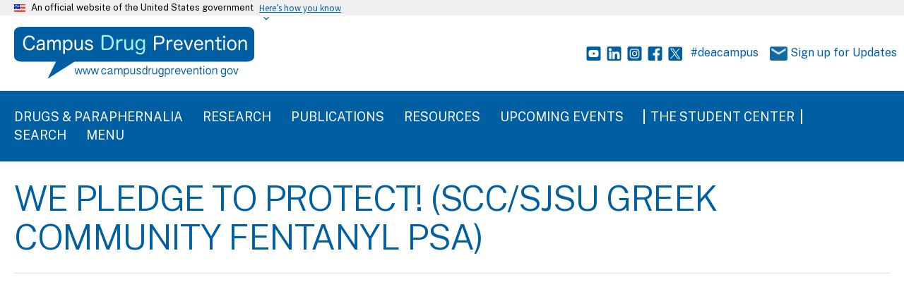

--- FILE ---
content_type: text/html; charset=UTF-8
request_url: https://www.campusdrugprevention.gov/media/we-pledge-protect-sccsjsu-greek-community-fentanyl-psa
body_size: 7777
content:


<!DOCTYPE html>
<html lang="en" dir="ltr" class="no-js">
  <head>
    <meta charset="utf-8" />
<script async src="https://www.googletagmanager.com/gtag/js?id=UA-102314673-1"></script>
<script>window.dataLayer = window.dataLayer || [];function gtag(){dataLayer.push(arguments)};gtag("js", new Date());gtag("set", "developer_id.dMDhkMT", true);gtag("config", "UA-102314673-1", {"groups":"default","linker":{"domains":["www.campusdrugprevention.gov"]},"anonymize_ip":true,"allow_ad_personalization_signals":false,"page_path":location.pathname + location.search + location.hash});</script>
<link rel="canonical" href="https://www.campusdrugprevention.gov/media/we-pledge-protect-sccsjsu-greek-community-fentanyl-psa" />
<meta name="Generator" content="Drupal 10 (https://www.drupal.org)" />
<meta name="MobileOptimized" content="width" />
<meta name="HandheldFriendly" content="true" />
<meta name="viewport" content="width=device-width, initial-scale=1.0" />
<link rel="icon" href="/themes/custom/ohana_cdp/favicon.ico" type="image/vnd.microsoft.icon" />
<link rel="alternate" hreflang="en" href="https://www.campusdrugprevention.gov/media/we-pledge-protect-sccsjsu-greek-community-fentanyl-psa" />

    <title>We Pledge to Protect! (SCC/SJSU Greek Community Fentanyl PSA) | Campus Drug Prevention</title>
    <link rel="stylesheet" media="all" href="/sites/default/files/css/css_3mLoNjBAO1vaVORNyTUZQ6Q0ewjkKVEWCUJ3NPytVvQ.css?delta=0&amp;language=en&amp;theme=ohana_cdp&amp;include=eJxdjUEOwyAMBD_khCchEzsE1WCEoWp-30ZqOOS2O1rNRtUo7LGgnD1t5uIDQFURR21UlPXKi6TyMrDTOmcX0Bj0-M39RtVF0YACw3amqG__tDlRpGXWZaMC_OmX8v74V6jYMDash833SdZR6giS7GCCzJTQKefAtO7aMvbO7QtMf1UN" />
<link rel="stylesheet" media="all" href="//fonts.googleapis.com/css2?family=Public+Sans:wght@300;400;500;600;700&amp;display=swap" />
<link rel="stylesheet" media="all" href="//cdnjs.cloudflare.com/ajax/libs/jQuery.mmenu/8.5.21/mmenu.min.css" />
<link rel="stylesheet" media="all" href="/sites/default/files/css/css_LMCwEn7PIKyLoSvaEGh36maNnYM1yMbCAeq7EW5F-sY.css?delta=3&amp;language=en&amp;theme=ohana_cdp&amp;include=eJxdjUEOwyAMBD_khCchEzsE1WCEoWp-30ZqOOS2O1rNRtUo7LGgnD1t5uIDQFURR21UlPXKi6TyMrDTOmcX0Bj0-M39RtVF0YACw3amqG__tDlRpGXWZaMC_OmX8v74V6jYMDash833SdZR6giS7GCCzJTQKefAtO7aMvbO7QtMf1UN" />

    <script src="/core/assets/vendor/modernizr/modernizr.min.js?v=3.11.7"></script>

  </head>
  <body class="path-node not-front node-page node-page--node-type-media">
    
      <div class="dialog-off-canvas-main-canvas" data-off-canvas-main-canvas>
    <div class="l-page">
  <a href="#main-content" class="usa-skipnav">Skip to main content</a>
  
<section class="usa-banner" aria-label="Official government website">
  <div class="usa-accordion">
    <header class="usa-banner__header">
      <div class="usa-banner__inner">
        <div class="grid-col-auto">
          <img class="usa-banner__header-flag" src="/themes/custom/ohana_cdp/dist/img/us_flag_small.png" alt="U.S. flag">
        </div>
        <div class="grid-col-fill tablet:grid-col-auto">
          <p class="usa-banner__header-text">An official website of the United States government</p>
          <p class="usa-banner__header-action" aria-hidden="true">Here’s how you know</p>
        </div>
        <button class="usa-accordion__button usa-banner__button" aria-expanded="false" aria-controls="gov-banner-default">
          <span class="usa-banner__button-text">Here’s how you know</span>
        </button>
      </div>
    </header>
    <div class="usa-banner__content usa-accordion__content" id="gov-banner-default">
      <div class="grid-row grid-gap-lg">
        <div class="usa-banner__guidance tablet:grid-col-6">
          <img class="usa-banner__icon usa-media-block__img" src="/themes/custom/ohana_cdp/dist/img/icon-dot-gov.svg" role="img" alt="Dot gov">
          <div class="usa-media-block__body">
            <p><strong>Official websites use .gov</strong><br/>A <strong>.gov</strong> website belongs to an official government organization in the United States.</p>
          </div>
        </div>
        <div class="usa-banner__guidance tablet:grid-col-6">
          <img class="usa-banner__icon usa-media-block__img" src="/themes/custom/ohana_cdp/dist/img/icon-https.svg" role="img" alt="Https">
          <div class="usa-media-block__body">
            <p><strong>Secure .gov websites use HTTPS</strong><br/>A <strong>lock</strong> (  <span class="icon-lock">
    <svg xmlns="http://www.w3.org/2000/svg" width="52" height="64" viewBox="0 0 52 64" class="usa-banner__lock-image" role="img" aria-labelledby="banner-lock-title banner-lock-description">
      <title id="banner-lock-title">Lock</title>
      <desc id="banner-lock-description">A locked padlock</desc>
      <path fill="#000000" fill-rule="evenodd" d="M26 0c10.493 0 19 8.507 19 19v9h3a4 4 0 0 1 4 4v28a4 4 0 0 1-4 4H4a4 4 0 0 1-4-4V32a4 4 0 0 1 4-4h3v-9C7 8.507 15.507 0 26 0zm0 8c-5.979 0-10.843 4.77-10.996 10.712L15 19v9h22v-9c0-6.075-4.925-11-11-11z"/>
    </svg>
  </span>
) or <strong>https://</strong> means you’ve safely connected to the .gov website. Share sensitive information only on official, secure websites.</p>
          </div>
        </div>
      </div>
    </div>
  </div>
</section>
  <div class="usa-overlay"></div>

  <nav id="fullmenu" hidden>
        
        <ul class="menu menu--main-navigation-cdp">
                  <li class="menu__item">
        <a href="/drugs" data-drupal-link-system-path="node/6236">Drugs & Paraphernalia</a>
              </li>
                <li class="menu__item menu-item--expanded">
        <a href="/research">Research</a>
                            <ul class="menu">
                    <li class="menu__item">
        <a href="/research/data" data-drupal-link-system-path="node/11271">Data</a>
              </li>
                <li class="menu__item">
        <a href="/research/journal-articles" data-drupal-link-system-path="node/11276">Journal Articles</a>
              </li>
      </ul>
    
              </li>
                <li class="menu__item menu-item--expanded">
        <a href="/publications/dea-publications" data-drupal-link-system-path="node/11306">Publications</a>
                            <ul class="menu">
                    <li class="menu__item">
        <a href="/publications/dea-publications" data-drupal-link-system-path="node/11306">DEA Publications</a>
              </li>
                <li class="menu__item">
        <a href="/publications/non-dea-publications" data-drupal-link-system-path="node/11311">Non-DEA Publications</a>
              </li>
      </ul>
    
              </li>
                <li class="menu__item menu-item--expanded">
        <a href="/resources">Resources</a>
                            <ul class="menu">
                    <li class="menu__item">
        <a href="/resources/federal-national" data-drupal-link-system-path="node/11281">Federal &amp; National</a>
              </li>
                <li class="menu__item">
        <a href="/resources/state-and-local-contacts" data-drupal-link-system-path="node/11286">State &amp; Local</a>
              </li>
                <li class="menu__item">
        <a href="/practitioners-toolbox" data-drupal-link-system-path="node/12126">Practitioner&#039;s Toolbox</a>
              </li>
                <li class="menu__item">
        <a href="/resources/red-ribbon-week" data-drupal-link-system-path="node/11291">Red Ribbon Week</a>
              </li>
                <li class="menu__item">
        <a href="/resources/webinars" data-drupal-link-system-path="node/11296">Webinars</a>
              </li>
                <li class="menu__item">
        <a href="/resources/podcasts" data-drupal-link-system-path="node/11301">Podcasts</a>
              </li>
                <li class="menu__item">
        <a href="/views-from-the-field" data-drupal-link-system-path="node/12591">Views From the Field</a>
              </li>
      </ul>
    
              </li>
                <li class="menu__item">
        <a href="/events" class="test-events" data-drupal-link-system-path="node/11316">Upcoming Events</a>
              </li>
                <li class="menu__item">
        <a href="/student-center" class="student-center" data-drupal-link-system-path="node/11321">The Student Center</a>
              </li>
                <li class="menu__item">
        <a href="https://search.usa.gov/search?affiliate=cdp">Search</a>
              </li>
                <li class="menu__item">
        <a href="#fullmenu" class="menu__link--full">Menu</a>
              </li>
      </ul>
    


    </nav>

      <header class="l-header " role="banner">
  <div class="l-header__top">
    <div class="l-header__grid">
          




  
    
        

    
                <div class="site-logo">
  <a href="/">
    <img class="site-logo__image" src="/themes/custom/ohana_cdp/dist/img/cdp-logo.svg" alt="Home" />
  </a>
</div>
    
      
    
  

    <div class="header-menus">
      <div class="social-menus l-grid l-grid-col2">
          <div class="cdp-social-icons">
              <a href="https://twitter.com/deahq/" target="_blank"><img class="cdp-social-icons__image" src="/themes/custom/ohana_cdp/dist/img/twitter.svg" alt="CDP twitter" /></a>
              <a href="https://www.facebook.com/DEAHQ/" target="_blank"><img class="cdp-social-icons__image" src="/themes/custom/ohana_cdp/dist/img/facebook.svg" alt="CDP facebook" /></a>
              <a href="https://www.instagram.com/deahq/" target="_blank"><img class="cdp-social-icons__image" src="/themes/custom/ohana_cdp/dist/img/instagram.svg" alt="CDP instagram" />
              <a href="https://www.linkedin.com/company/drug-enforcement-administration" target="_blank"><img class="cdp-social-icons__image" src="/themes/custom/ohana_cdp/dist/img/linkedin.svg" alt="CDP linkedin" /></a>
              <a href="https://www.youtube.com/channel/UC3iGCxsMeA978SPf7Lad8Jw" target="_blank"><img class="cdp-social-icons__image" src="/themes/custom/ohana_cdp/dist/img/youtube.svg" alt="CDP youtube" /></a>
          </div>
          <div class="cdp-info-links l-grid l-grid-col3">
            <a href="https://twitter.com/hashtag/deacampus" target="_blank">#deacampus</a>
            <a href="#subscription_updates"><img class="cdp-mail-icon__image" src="/themes/custom/ohana_cdp/dist/img/icon-mail.png" alt="CDP search" /> Sign up for Updates</a>
            <a href="https://search.dea.gov/search?query=&amp;affiliate=justice-dea" target="_blank" class="search-icon"><img class="cdp-search-icon__image" src="/themes/custom/ohana_cdp/dist/img/search.svg" alt="CDP search" /></a>
          </div>
      </div>
      <div class="utility-menu">
        




  
    
        

    
              
              <ul>
              <li>
        <a href="#fullmenu" class="menu__link--full">Menu</a>
              </li>
        </ul>
  


      
    
  

      </div>
    </div>

      </div>
  </div>

  <div class="l-header__bottom">
    <div class="l-header__grid">
          




  
    
          <h2 class="l-block__title" >CDP: Main Navigation</h2>
        

    
              
        <ul class="menu menu--main-navigation-cdp">
                  <li class="menu__item">
        <a href="/drugs" data-drupal-link-system-path="node/6236">Drugs & Paraphernalia</a>
              </li>
                <li class="menu__item menu-item--collapsed">
        <a href="/research">Research</a>
              </li>
                <li class="menu__item menu-item--collapsed">
        <a href="/publications/dea-publications" data-drupal-link-system-path="node/11306">Publications</a>
              </li>
                <li class="menu__item menu-item--collapsed">
        <a href="/resources">Resources</a>
              </li>
                <li class="menu__item">
        <a href="/events" class="test-events" data-drupal-link-system-path="node/11316">Upcoming Events</a>
              </li>
                <li class="menu__item">
        <a href="/student-center" class="student-center" data-drupal-link-system-path="node/11321">The Student Center</a>
              </li>
                <li class="menu__item">
        <a href="https://search.usa.gov/search?affiliate=cdp">Search</a>
              </li>
                <li class="menu__item">
        <a href="#fullmenu" class="menu__link--full">Menu</a>
              </li>
      </ul>
    


      
    
  

      </div>
  </div>
</header>

    
    <div class="l-highlighted ">
  
      





  <div class="l-block  l-block--provider-block-content l-block--id-block-content1ecb7259-56a0-4bb3-95f3-6e4c71339292" >

  
    
        

          <div class="l-block__content" >
    
          


<div class="field field--name-body field--type-text-with-summary field--label-hidden" >
          <div class="field__item " ><!-- Google tag (gtag.js) --><script async src="https://www.googletagmanager.com/gtag/js?id=G-VX6KVLHGQ2"></script><script>
  window.dataLayer = window.dataLayer || [];
  function gtag(){dataLayer.push(arguments);}
  gtag('js', new Date());

  gtag('config', 'G-VX6KVLHGQ2');
</script></div>
    </div>

  
          </div>
    
  
  </div>






  <div class="l-block  l-block--provider-block-content l-block--id-block-contentc268cca2-77ac-4b08-809d-568970ded3cd" >

  
    
        

          <div class="l-block__content" >
    
          


<div class="field field--name-body field--type-text-with-summary field--label-hidden" >
          <div class="field__item " ><script async src="https://siteimproveanalytics.com/js/siteanalyze_6018802.js"></script>
<style type="text/css">.field, .field__item {
  margin-bottom: 0rem !important;
}
.title-summary__summary p {
    font-weight: 700;
    line-height: 27px;
    margin-bottom: 50px;
}
</style>
</div>
    </div>

  
          </div>
    
  
  </div>





  
    
        

    
              <div data-drupal-messages-fallback class="hidden"></div>
      
    
  






  <div class="l-block  l-block--provider-block-content l-block--id-block-contentf47bf10d-81e0-4698-80e9-e4338221a52b" >

  
    
        

          <div class="l-block__content" >
    
          


<div class="field field--name-body field--type-text-with-summary field--label-hidden" >
          <div class="field__item " ><style type="text/css">.hero__title {
  color: #fff;
  border: none;
  font-size: 2.0em;
}

#ribbon a {
color: #fff;
background: transparent;
padding: 0px;
margin-top:0px;
text-decoration: underline;
}


.hero__description a.mailto:link, .hero__description p a {
color: #fff;
background: transparent !important;
padding: 0px !important;
margin-top:0px !important;
text-decoration: underline !important;
}


@media all and (max-width:780px)
{

	.hero__title {
	font-size: 1.3em;
	}

	.hero__description p {
	font-size: .8rem;
	}
	
	.hero a {
	padding: .1rem;
	}
	
	.hero .hero-container {
	height: 300px;
	}
	.hero {
	  height: 540px;
	}

  .hero a {
  margin-top: 1rem;
  font-size: .8rem;
  }

}

	/* */
* {
  box-sizing: border-box;
}

.col-4 {
    background-color: rgba(255,255,255,0.00);
    padding: 20px;
    float: left;
    width: 25%;

}
		
.col-3 {
    background-color: rgba(255,255,255,0.00);
    padding: 20px;
    float: left;
    width: 33.33%;

}
		
.col-2 {
    background-color: rgba(255,255,255,0.00);
    padding: 20px;
    float: left;
    width: 50%;
}		

.border-right {
    border-right: thin solid rgba(99,99,99,1.00);
}

.row:after {
  content: "";
  display: table;
  clear: both;
}

/* Use a media query to add a break point at 800px: */
@media screen and (max-width: 800px) {
  .col-4, .col-3, .col-2 {
    width: 100%; /* The width is 100%, when the viewport is 800px or smaller */
  }
.border-right {
    border-right: thin solid rgba(99,99,99,0.00);
}

.col-2, .col-3, col-4 {

}

}



/* CSS Button */
.button-5 {
  align-items: center;
  background-clip: padding-box;
  background-color: #d83933;
  border: 1px solid transparent;
  border-radius: .25rem;
  box-shadow: rgba(0, 0, 0, 0.02) 0 1px 3px 0;
  box-sizing: border-box;
  color: #fff;
  cursor: pointer;
  display: inline-flex;
  font-family: system-ui,-apple-system,system-ui,"Helvetica Neue",Helvetica,Arial,sans-serif;
  font-size: 16px;
  font-weight: 600;
  justify-content: center;
  line-height: 1.25;
  margin: 0;
  min-height: 3rem;
  padding: calc(.875rem - 1px) calc(1.5rem - 1px);
  position: relative;
  text-decoration: none;
  transition: all 250ms;
  user-select: none;
  -webkit-user-select: none;
  touch-action: manipulation;
  vertical-align: baseline;
  width: auto;
}


a.button-5:link,
a.button-5:hover,
a.button-5:focus,
a.button-5:visited
 {
  color: #fff !important;
  background-color: #f51b14;
  box-shadow: rgba(0, 0, 0, 0.1) 0 4px 12px;
}

.button-5:hover {
  color: #fff;
  transform: translateY(-1px);
}

a.button-5:active, a.button-5:visited {
  color: #fff !important;
  background-color: #d83933;
  box-shadow: rgba(0, 0, 0, .06) 0 2px 4px;
  transform: translateY(0);
}

.red-ribbon-week a:link, .red-ribbon-week a:visited, .red-ribbon-week a:hover, .red-ribbon-week a:active {
	color:#d83933;
}


/* Date - added 2022-20-12 */
.l-section.l-section--date-long.l-section--default {
color: #d83933;
font-size: 15px;
font-weight: 700;
margin-bottom: 8px;
}

/*  Date - added 2023-03-28 */

.field--name-field-news-video iframe {
    border: 0;
    width: 725px !important;
    height: 460px;
}

.field--name-field-news-video {
    float: left;
    padding-bottom: 10px;
}

.article__content .field--name-field-podcast-image .field__item {
    width:480px;
    padding-right:50px;
    float:left;
    padding-bottom: 10px;
}

.article__content .field--name-field-podcast-audio {
    clear:both;
}


.article__content p {
    clear:both;
}


/* added 2023-04-03 hide search icon */
.search-icon {
  display: none !important;
}

.menu--main-navigation-cdp .menu__item {
  display: inline-block;
  margin: 0 1.5rem 0 0 !important;
}

.social-menus .cdp-info-links.l-grid {
  grid-template-columns: fit-content(100%) 8fr 1fr;
  grid-gap: 0 !important;
  white-space: nowrap;
}


/* margin-bottom frontpage */
.l-view {
    margin-bottom: 0rem ;
}


/* Banner Mobile Updates */

@media (max-width: 780px) {
  .hero {
      height: 500px;
  }
}

.hero .alert_box {
height: 325px;
}

@media (min-width: 80em) {
  .hero .alert_box {
    bottom: 0%;
  }
}

@media (max-width: 780px) {
  .hero .alert_box {
      height: 200px;
  }
}

@media (max-width: 780px) {
  .hero__description p {
      font-size: .8rem;
      display: none;
  }
}
/* Banner Mobile Updates End */


/* Fixed Sign-up overlapping mobile screen */
@media (max-width: 48em) {
	.social-menus .cdp-info-links.l-grid {
    grid-template-columns: fit-content(100%) 12fr 1fr;
    grid-gap: 0 !important;
    white-space: pre-wrap;
	}
}



/* CDP Red Ribbon */
/*

.l-header__bottom {
  background: #d81d24;
}

.hero .alert_box {
  background: #d81d24 !important;
  border-left: 10px solid #d81d24 !important;
}

.subscription {
  background: #d81d24 !important;
}

.l-footer .l-footer__top {
  background: #8e0e13 !important;
}
.l-footer .l-footer__bottom {
  background: #5b0509 !important;
}

*/
</style>
</div>
    </div>

  
          </div>
    
  
  </div>






  <div class="l-block  l-block--provider-block-content l-block--id-block-contentb314422f-4387-42c2-85a2-841255a6b5b6" >

  
    
        

          <div class="l-block__content" >
    
          


<div class="field field--name-body field--type-text-with-summary field--label-hidden" >
          <div class="field__item " ><!-- Go to www.addthis.com/dashboard to customize your tools --> <script type="text/javascript" src="//s7.addthis.com/js/300/addthis_widget.js#pubid=ra-63ab87ecc3c4902d"></script></div>
    </div>

  
          </div>
    
  
  </div>

  
  </div>

  
  <main id="main-content" class="l-main" role="main" tabindex="-1">
        
    <div class="l-content ">
  
      





  <div class="l-block  l-block--provider-system l-block--id-system-main-block" >

  
    
        

          <div class="l-block__content" >
    
          <div class="l-sidebar ">
  
     <div class="l-constrain">
  
  <div class="l-sidebar__grid">
    
    <div class="l-sidebar__main">
          <div class="video">
  <h1 class="video__title">We Pledge to Protect! (SCC/SJSU Greek Community Fentanyl PSA)</h1>  
  <div class="video__content">
  

<section class="l-section" >
      <div class="l-constrain">
  
  
  <div class="l-section__content">
        <div class="video l-constrain">
      


<div class="field field--name-field-video-embed field--type-entity-reference field--label-hidden" >
        <div class="field__items">
        <div class="field__item " ><iframe src="https://www.campusdrugprevention.gov/media/oembed?url=https%3A//www.youtube.com/watch%3Fv%3D1AvkfkujZmc&amp;max_width=0&amp;max_height=0&amp;hash=1LOH5wXcfROjl5qXQ_BeUfxLJyZNDoWpOEnI08xCW08" frameborder="0" allowtransparency width="200" height="113" class="media-oembed-content" loading="eager" title="We Pledge to Protect! (SCC/SJSU Greek Community Fentanyl PSA)"></iframe>

</div>
        </div>
  </div>

    </div>

    
        </div>

  
      </div>
  </section>

<section class="l-section" >
      <div class="l-constrain">
  
  
  <div class="l-section__content">
        


<div class="field field--name-field-graf-text-text field--type-text-long field--label-hidden" >
          <div class="field__item " ><p>Santa Clara County, District Two partnered with the Greek community at San Jose State University to warn students about fentanyl.</p></div>
    </div>

    </div>

  
      </div>
  </section>

      </div>
</div>


      </div>
  </div>

      </div>
  
  </div>

  
          </div>
    
  
  </div>

  
  </div>

    
    </main>

  <div class="subscription ">
			<div class="subscription__content"><a aria-describedby="subscription section" id="subscription_updates"></a>
			<form action="https://public.govdelivery.com/accounts/USDOJDEACDP/subscribers/qualify" class="l-constrain l-grid l-grid--3col" method="POST" target="_blank">
        <input type="hidden" name="authenticity_token" value="aU4/erk8YcZTsdMrRNZq6HHwAv5lsr79NW1Wljyr55it3t7Jucb3Hd6scI7AVGsWnuipoJfB7cy/+YtwGsAdHg==">
				<label for="email">Stay in touch! Get updates on campusdrugprevention.gov</label>
				<input required type="email" name="email" id="email" placeholder="Please enter your email">
				<input type="submit" class="button" value="Submit">
			</form>
		</div>
	</div>

      <footer class="l-footer " role="contentinfo">
  <div class="l-footer__top">
    <div class="l-footer__grid">
          




  
    
        

    
              
        
      
<ul class="menu menu--footer-cdp" >
  
    
      
      
                            
      
      
                            
      
            
      <li class="menu__item   has-subnav is-expanded" >
        <a class="menu__link  has-subnav is-expanded" href="">About this site</a>

                            <ul class="menu menu__subnav">
    
    
      
      
      
      
      
      
      
            
      <li class="menu__item" >
        <a class="menu__link" href="/cdp/contact-us">Contact Us</a>

              </li>

    
      
      
      
      
      
      
      
            
      <li class="menu__item" >
        <a class="menu__link" href="https://www.campusdrugprevention.gov/feedback">Feedback</a>

              </li>

    
      
      
      
      
      
      
      
            
      <li class="menu__item" >
        <a class="menu__link" href="/disclaimer">Disclaimer</a>

              </li>

    
      
      
      
      
      
      
      
            
      <li class="menu__item" >
        <a class="menu__link" href="https://www.justice.gov/doj/privacy-policy">Privacy Policy</a>

              </li>

      </ul>
    
              </li>

    
      
      
                            
      
      
                            
      
            
      <li class="menu__item   has-subnav is-expanded" >
        <a class="menu__link  has-subnav is-expanded" href="">Useful links</a>

                            <ul class="menu menu__subnav">
    
    
      
      
      
      
      
      
      
            
      <li class="menu__item" >
        <a class="menu__link" href="/drug-info">Drugs &amp; Paraphernalia</a>

              </li>

    
      
      
      
      
      
      
      
            
      <li class="menu__item" >
        <a class="menu__link" href="/content/find-help">Find Help</a>

              </li>

    
      
      
      
      
      
      
      
            
      <li class="menu__item" >
        <a class="menu__link" href="https://www.getsmartaboutdrugs.gov/">Get Smart About Drugs</a>

              </li>

    
      
      
      
      
      
      
      
            
      <li class="menu__item" >
        <a class="menu__link" href="https://www.justthinktwice.gov/">Just Think Twice</a>

              </li>

      </ul>
    
              </li>

    
      
      
                            
      
      
                            
      
            
      <li class="menu__item   has-subnav is-expanded" >
        <a class="menu__link  has-subnav is-expanded" href="">About DEA</a>

                            <ul class="menu menu__subnav">
    
    
      
      
      
      
      
      
      
            
      <li class="menu__item" >
        <a class="menu__link" href="https://www.dea.gov/resources/accessibility-plug-ins-policy">Accessibility</a>

              </li>

    
      
      
      
      
      
      
      
            
      <li class="menu__item" >
        <a class="menu__link" href="/get-involved/who-we-are">DEA: Who We Are</a>

              </li>

    
      
      
      
      
      
      
      
            
      <li class="menu__item" >
        <a class="menu__link" href="https://www.dea.gov/foia/foia-privacy-act">FOIA</a>

              </li>

    
      
      
      
      
      
      
      
            
      <li class="menu__item" >
        <a class="menu__link" href="https://www.justice.gov/legalpolicies">Legal Policies and Disclaimers</a>

              </li>

    
      
      
      
      
      
      
      
            
      <li class="menu__item" >
        <a class="menu__link" href="http://www.justice.gov/">U.S. Department of Justice</a>

              </li>

    
      
      
      
      
      
      
      
            
      <li class="menu__item" >
        <a class="menu__link" href="https://www.justice.gov/jmd/page/file/1394116/dl?inline=">U.S. Department of Justice EEO Policy</a>

              </li>

    
      
      
      
      
      
      
      
            
      <li class="menu__item" >
        <a class="menu__link" href="http://www.justice.gov/dea/">U.S. Drug Enforcement Administration</a>

              </li>

    
      
      
      
      
      
      
      
            
      <li class="menu__item" >
        <a class="menu__link" href="https://www.usa.gov/">USA.gov</a>

              </li>

      </ul>
    
              </li>

      </ul>
    


      
    
  

      </div>
  </div>

  <div class="l-footer__bottom">
    <div class="l-footer__grid">
          




  
    
        

    
                <div class="site-footer-logo">
  <img class="site-footer-logo__image" src="/themes/custom/ohana_cdp/dist/img/US-DEA-Seal-BW.svg" alt="Home" />
  <div class="site-footer-logo__meta">
    <span class="site-footer-logo__statement">This is a United States Government, Drug Enforcement Administration (DEA) website. The inclusion of a link on this website does not constitute an official endorsement, guarantee, or approval by DEA.</span>
  </div>
</div>
    
      
    
  

      </div>
  </div>
</footer>

  </div>

  </div>

    
    <script type="application/json" data-drupal-selector="drupal-settings-json">{"path":{"baseUrl":"\/","pathPrefix":"","currentPath":"node\/14071","currentPathIsAdmin":false,"isFront":false,"currentLanguage":"en"},"pluralDelimiter":"\u0003","suppressDeprecationErrors":true,"google_analytics":{"account":"UA-102314673-1","trackOutbound":1,"trackMailto":1,"trackDownload":1,"trackDownloadExtensions":"7z|aac|arc|arj|asf|asx|avi|bin|csv|doc(x|m)?|dot(x|m)?|exe|flv|gif|gz|gzip|hqx|jar|jpe?g|js|mp(2|3|4|e?g)|mov(ie)?|msi|msp|pdf|phps|png|ppt(x|m)?|pot(x|m)?|pps(x|m)?|ppam|sld(x|m)?|thmx|qtm?|ra(m|r)?|sea|sit|tar|tgz|torrent|txt|wav|wma|wmv|wpd|xls(x|m|b)?|xlt(x|m)|xlam|xml|z|zip","trackDomainMode":"2","trackCrossDomains":["www.campusdrugprevention.gov"],"trackUrlFragments":1},"data":{"extlink":{"extTarget":true,"extTargetNoOverride":false,"extNofollow":false,"extNoreferrer":true,"extFollowNoOverride":false,"extClass":"0","extLabel":"(link is external)","extImgClass":false,"extSubdomains":true,"extExclude":"","extInclude":"","extCssExclude":"a.social-link","extCssExplicit":"","extAlert":false,"extAlertText":"This link will take you to an external web site. We are not responsible for their content.","mailtoClass":"mailto","mailtoLabel":"(link sends email)","extUseFontAwesome":false,"extIconPlacement":"append","extFaLinkClasses":"fa fa-external-link","extFaMailtoClasses":"fa fa-envelope-o","whitelistedDomains":[]}},"user":{"uid":0,"permissionsHash":"94361a4b6fa660f975409b498b5e4385a908ce762ab73e21d40c9598a33d4731"}}</script>
<script src="/core/assets/vendor/jquery/jquery.min.js?v=3.7.1"></script>
<script src="/core/misc/drupalSettingsLoader.js?v=10.2.2"></script>
<script src="/core/misc/drupal.js?v=10.2.2"></script>
<script src="/core/misc/drupal.init.js?v=10.2.2"></script>
<script src="/modules/contrib/google_analytics/js/google_analytics.js?v=10.2.2"></script>
<script src="//cdnjs.cloudflare.com/ajax/libs/jQuery.mmenu/8.5.21/mmenu.polyfills.min.js"></script>
<script src="//cdnjs.cloudflare.com/ajax/libs/jQuery.mmenu/8.5.21/mmenu.min.js"></script>
<script src="/themes/custom/ohana_cdp/dist/vendor/uswds-init.min.js?v=10.2.2"></script>
<script src="/themes/custom/ohana_cdp/dist/vendor/uswds.min.js?v=10.2.2"></script>
<script src="/themes/custom/ohana_cdp/dist/js/mm-menu.js?v=10.2.2"></script>
<script src="/themes/custom/ohana_cdp/dist/js/ext-link.js?v=10.2.2"></script>
<script src="/themes/custom/ohana_cdp/dist/js/landing.js?v=10.2.2"></script>
<script src="/themes/custom/ohana_cdp/dist/js/interactive-map.js?v=10.2.2"></script>
<script src="/themes/custom/ohana_cdp/dist/js/accordion.js?v=10.2.2"></script>
<script src="https://dap.digitalgov.gov/Universal-Federated-Analytics-Min.js?" id="_fed_an_ua_tag"></script>
<script src="/modules/contrib/extlink/extlink.js?v=10.2.2"></script>

  </body>
</html>


--- FILE ---
content_type: image/svg+xml
request_url: https://www.campusdrugprevention.gov/themes/custom/ohana_cdp/dist/img/linkedin.svg
body_size: 160
content:
<svg width="21" height="20" xmlns="http://www.w3.org/2000/svg"><path d="M18.056 0A2.445 2.445 0 0120.5 2.444v15.112A2.445 2.445 0 0118.056 20H2.944A2.445 2.445 0 01.5 17.556V2.444A2.445 2.445 0 012.944 0h15.112zM6.162 7.348h-2.24a.526.526 0 00-.527.527v9.394c0 .291.235.527.526.527h2.241a.527.527 0 00.527-.527V7.875a.526.526 0 00-.527-.527zm8.41-.158c-1.739 0-2.556.637-3.105 1.462v-.82a.484.484 0 00-.484-.484H8.657a.484.484 0 00-.484.484v9.48c0 .267.216.484.484.484h2.326a.484.484 0 00.484-.484v-5.083c.06-.683.36-2.205 1.843-2.205 1.91 0 1.718 2.224 1.718 2.881v4.407c0 .267.217.484.484.484h2.405a.484.484 0 00.484-.484v-4.676c0-2-.06-5.446-3.829-5.446zm-9.53-4.986a2.13 2.13 0 100 4.258 2.13 2.13 0 000-4.258z" fill="#005EA2"/></svg>

--- FILE ---
content_type: application/javascript
request_url: https://www.campusdrugprevention.gov/themes/custom/ohana_cdp/dist/js/mm-menu.js?v=10.2.2
body_size: 445
content:
!(document => {
  'use strict';

  document.addEventListener('DOMContentLoaded', () => {
    const fullmenu = document.querySelector('#fullmenu');
    if (fullmenu) {
      new Mmenu(fullmenu, {
        extensions: {
          all: ['position-front', 'position-right', 'fx-menu-slide', 'border-full'],
          '(max-width: 720px)': ['fullscreen']
        },
        classNames: {
          selected: 'is-active'
        },
        lazySubmenus: {
          load: true
        },
        keyboardNavigation: {
          enable: 'default',
          enhance: true
        },
        setSelected: {
          hover: true,
          parent: false
        },
        navbar: {
          add: true,
          title: 'Full Menu'
        },
        navbars: [{
          position: 'top',
          content: ['<a class="site-name" href="/" title="Home" rel="home" aria-label="Home"><h1 class="site-name__text">United States Drug Enforcement Administration</h1></a>', 'close']
        }, {
          position: 'bottom',
          content: ['<ul class="mobile-menu menu--secondary l-constrain"><li class="menu__item"><a class="menu__link button--blue" href="/cdp/sign-email-updates">Get Updates</a></li><li class="menu__item"><a class="menu__link button--blue" href="/practitioners-toolbox">Practitioner\'s​ Toolbox</a></li><li class="menu__item"><a class="menu__link button--alert" href="/content/find-help">Get Help</a></li></ul>']
        }]
      });
      fullmenu.removeAttribute('hidden');
    }
  });
})(document);

--- FILE ---
content_type: image/svg+xml
request_url: https://www.campusdrugprevention.gov/themes/custom/ohana_cdp/dist/img/US-DEA-Seal-BW.svg
body_size: 16414
content:
<svg version="1.1" id="Layer_1" xmlns="http://www.w3.org/2000/svg" x="0" y="0" viewBox="0 0 720 720" xml:space="preserve"><style>.st0{fill:#fff}.st1{fill:#d1d3d4}.st2{fill:#e2e3e4}.st3{fill:#6c6c6c}.st4{fill:#e7e8e9}.st6{fill:#484848}</style><path class="st0" d="M360 6c195.5 0 354 158.5 354 354S555.5 714 360 714 6 555.5 6 360 164.5 6 360 6"/><path class="st1" d="M360 6v6c96.1 0 183.1 38.9 246.1 101.9 63 63 102 150 102 246.1s-39 183.1-102 246.1S456.1 708 360 708c-96.2 0-183.1-39-246.1-101.9-63-63-102-150-102-246.1s39-183.1 102-246.1S263.9 12 360 12V0C161.2 0 0 161.2 0 360s161.2 360 360 360 360-161.2 360-360S558.8 0 360 0v6z"/><path class="st2" d="M357.7 3.7v2.4c97.1 0 185 39.4 248.7 103 63.6 63.6 103 151.6 103 248.7s-39.4 185-103 248.6c-63.7 63.6-151.5 103-248.7 103-97.1 0-185-39.3-248.6-103-63.6-63.6-103-151.5-103-248.6s39.4-185 103-248.7c63.6-63.6 151.5-103 248.6-103V1.3C160.9 1.3 1.3 160.9 1.3 357.7c0 196.8 159.6 356.4 356.4 356.4 196.9 0 356.4-159.6 356.4-356.4 0-196.9-159.6-356.4-356.4-356.4v2.4z"/><path class="st3" d="M359.9 84.7c152.7 0 276.5 123.8 276.5 276.4 0 152.7-123.8 276.5-276.5 276.5S83.4 513.8 83.4 361.1c0-152.6 123.8-276.4 276.5-276.4"/><path class="st0" d="M349.9 421.8c7 5 24 5.3 43.7.8 18.4-4.2 54.9-14.2 88.2-21.5 15.4-3.4 21.6-3 22.9-3 4.5 0 2.1 11.3 2.1 11.3s8.1-8.1 6.8-21c-.2-2.6-3.7-6-9.7-6.3-15.2-.6-23.6-1-23.6-1s1.5-5.9-5.8-9.8c-5.9-3.2-24.6-5.2-41.9-7.2-19.4-2.2-39.1-3.1-39.1-3.1s-29.2 1.8-42.3-10.4c-5.9-5.6-14 4.8-13.4 15.1.7 12.2-5.2 43.6 12.1 56.1"/><path class="st4" d="M349.9 421.8l-1.4 1.9c4.5 3.2 11.3 4.4 19.7 4.4 7.6 0 16.4-1.1 25.9-3.2 18.5-4.2 55-14.2 88.2-21.4 12.8-2.8 19.1-3 21.4-3h1v-.1.1-.1.1l.1-.4-.2.3.1.1.1-.4-.2.3v-.1l-.1.1v-.1l-.1.1c.1 0 .6 1.5.5 3.1 0 1.3-.1 2.7-.3 3.7-.2 1.1-.3 1.7-.3 1.7l-1.7 7.9 5.7-5.7c.2-.2 7.6-7.6 7.6-19.9 0-1-.1-2-.2-3-.2-2.2-1.6-4.1-3.6-5.7-2.1-1.5-4.9-2.6-8.3-2.7-15.2-.6-23.6-1-23.6-1l-.1 2.4 2.3.6c0-.1.2-.8.2-1.9.1-2.5-1.2-7.5-7.1-10.6-3.6-1.9-9.8-3.1-17.4-4.3-7.6-1.2-16.7-2.2-25.3-3.1-19.5-2.2-39.2-3.1-39.2-3.1h-.2s-1.5.1-4 .1c-8.3.1-27.6-1.3-36.5-9.9-1.5-1.4-3.4-2.2-5.3-2.2-3.8.1-6.7 2.7-8.8 5.9-2.1 3.3-3.5 7.6-3.5 12v3.3c0 4.5-.5 11-.5 18 .1 13.3 1.7 29.1 13.6 37.8l1.5-2 1.4-1.9c-9.6-6.8-11.6-20.8-11.6-33.9 0-6.8.5-13.2.5-18l-.1-2.4v-.9c0-3.5 1.1-7 2.7-9.5 1.6-2.6 3.6-3.8 4.7-3.7l2 .9c11.2 10.3 31.1 11.1 39.8 11.2 2.6 0 4.2-.1 4.3-.1l-.1-2.4-.1 2.4s4.9.2 12.2.7 17.1 1.3 26.7 2.3c8.7 1 17.7 2 25.1 3.1 7.5 1.1 13.6 2.5 15.9 3.8 4.3 2.4 4.5 5 4.6 6.4v.7l.6.1-.6-.1.6.1-.6-.1-.7 2.8 2.9.1s8.4.4 23.7 1c2.6.1 4.4.9 5.7 1.8 1.2.9 1.7 2 1.7 2.3l.1 2.5c0 5.1-1.6 9.3-3.2 12.2-.8 1.4-1.6 2.6-2.2 3.3l-.7.8-.2.2 1.7 1.7 2.3.5c0-.1.7-3.2.7-6.5 0-1.5-.1-3.1-.8-4.6l-1.6-2.1c-.8-.6-1.8-1-2.8-1h-1c-2.7 0-9.4.2-22.4 3.1-33.4 7.3-70 17.3-88.2 21.5-9.1 2.1-17.7 3.1-24.8 3.1-7.9 0-14-1.4-16.9-3.5l-1.3 2.1z"/><path d="M512.8 409.3c.1-.2 5.6-7.6 5.6-19.2 0-1.2-.1-2.3-.2-3.6-.3-2.1-1.6-3.9-3.7-5.5s-4.9-2.8-8.3-2.9c-15.2-.7-21.9-1-21.9-1l-.1 1.8 1.8-.3c0-.1-.4-2.4-1.8-5.1-1.4-2.7-4.1-5.9-8.6-7.2-16.8-5.2-38.1-7.4-38.1-7.4-1-.1-1.9.6-2 1.6-.1 1 .6 1.9 1.6 2 0 0 5.3.5 12.6 1.7s16.7 3 24.8 5.5c3.4 1 5.3 3.3 6.5 5.5.6 1.1 1 2.1 1.2 2.8l.2.9.1.3.2 1.4 1.4.1s6.7.4 22 1c2.6.1 4.7 1 6.3 2.2 1.5 1.1 2.3 2.6 2.3 3 .1 1.1.2 2.2.2 3.2 0 5.2-1.2 9.5-2.5 12.5-.6 1.5-1.2 2.6-1.7 3.4l-.5.9-.2.3.4 2.5 2.4-.4z" fill="#d4d5d7"/><path class="st4" d="M122.2 444.2c19.2-15.5 48.9-35.2 70.5-43.2 0 0 83.2 43 188.8 19.2 3.6-.8 12.3-2.7 17.1-4.9 0 0-4.1-19.7-8.9-32-4.8-12.4-10.5-27-10.5-27s35.4-.9 51.2 1.2c6.9-23.7 12.2-54.3 12.7-98.8 1.2-96.7-58.2-168.6-58.2-168.6s-22.1-4.5-58.8.2c-44.7 5.7-107.5 26.2-156.5 73.8-2.5 2.4-7.7 7.7-10.1 10.3-29.7-4.7-81.1.3-84.6 1.3 6.2 0 12.7-.9 15.2-1.1 1.5-.1-26.7 137.8-44.5 224.5-1.3 6.2-12.4 23.9-18.2 28.4 9.9-8.7 39.7-29.3 63.5-41.2 2 39.9 16.4 71.1 16.4 71.1s3.5-4 14.9-13.2"/><path class="st4" d="M122.2 444.2l6 7.4c18.5-15 48.2-34.5 67.9-41.7l-3.3-8.9-4.4 8.5c.8.4 53.1 27.4 128.2 27.5 20.8 0 43.4-2.1 67-7.4 1.8-.4 5-1.1 8.4-2 3.5-.9 7.1-2 10.4-3.4 4.1-1.8 6.4-6.3 5.5-10.7 0-.1-1.1-5.1-2.7-11.7-1.7-6.7-4-14.9-6.6-21.8-4.8-12.4-10.5-27-10.5-27l-8.9 3.5.2 9.5s1.8 0 4.8-.1c3 0 7.2-.1 11.9-.1 11.1 0 25.5.3 33 1.3 4.7.6 9.1-2.3 10.4-6.8 7.2-24.6 12.6-56.2 13.1-101.3v-2.9c0-49.6-15.1-92.4-30.1-122.9-15-30.5-30-48.6-30.3-49-1.4-1.7-3.3-2.8-5.5-3.3-.5-.1-10.7-2.1-28.4-2.1-9.2 0-20.5.6-33.5 2.2-46.2 5.8-110.8 26.8-161.8 76.3l-.1.1c-2.6 2.5-7.7 7.8-10.3 10.6l7 6.5 1.5-9.4c-10.1-1.6-21.8-2.1-33.5-2.1-12.9 0-25.6.7-35.5 1.4-5 .4-9.2.8-12.4 1.1-1.6.2-3 .4-4.1.5l-1.5.2-1.7.4c-4.6 1.4-7.4 5.8-6.8 10.5.7 4.7 4.7 8.2 9.4 8.2 3.6 0 7-.3 9.9-.5 2.8-.3 5.3-.6 6-.6l1.6-.3-2.3-9.2 2 9.3.3-.1-2.3-9.2 2 9.3-2-9.3v9.5c1.5 0 1.7-.2 2-.2l-2-9.3v9.5-9.5l-5.3 7.9c1.4 1 3.5 1.7 5.3 1.6v-9.5l-5.3 7.9 5.3-7.9-8.8 3.5c.4.9 1 2.6 3.5 4.3l5.3-7.9-8.8 3.5 8.6-3.4-9.2.9c.1.5.1 1.1.6 2.5l8.6-3.4-9.2.9 8.1-.8h-8.2v.8l8.1-.8h-8.2 4.5l-4.5-.4v.4h4.5l-4.5-.4c0 .1-.1 1.1-.4 2.6-1.8 11.1-8.8 46.9-17.3 89.3-8.6 42.5-18.7 91.8-26.7 130.8-.1.5-.9 2.5-2.1 4.7-1.8 3.4-4.4 7.6-6.9 11.2-1.2 1.8-2.5 3.4-3.6 4.6-1 1.2-2 2.1-2.2 2.3l5.9 7.5 6.3 7.2c4.3-3.8 14.2-11.1 25.5-18.6 11.4-7.6 24.6-15.5 35.9-21.2l-4.3-8.5-9.5.5c2.1 41.9 17 74 17.2 74.7 1.4 2.9 4.1 5 7.3 5.5s6.4-.7 8.5-3.1c.4-.5 4.1-4.3 13.8-12.1l-5.8-7.6-6-7.4c-11.7 9.4-15.6 13.8-16.1 14.3l7.1 6.3 8.7-4-.1-.2c-1.3-2.9-13.7-31.9-15.4-67.4-.2-3.2-1.9-6.1-4.7-7.8-2.8-1.6-6.2-1.7-9.1-.3-12.4 6.2-26 14.5-37.9 22.4-11.9 7.9-21.9 15.2-27.5 20.1-3.9 3.4-4.4 9.3-1.1 13.2 3.3 4 9.1 4.6 13.2 1.5 2.6-2 4.6-4.4 6.8-7.1 3.2-4.1 6.4-8.9 9.1-13.5 1.3-2.3 2.5-4.6 3.5-6.8s1.8-4.1 2.3-6.6c8.7-42.3 19.8-96.7 28.8-141.4 4.5-22.4 8.4-42.3 11.3-57 1.4-7.4 2.5-13.5 3.3-18 .4-2.3.7-4.1.9-5.6l.3-2c.1-.6.1-1.1.1-2.1 0-.4 0-.9-.2-2.2-.2-.6-.3-1.5-1.3-3.2-.5-.8-1.3-1.8-2.7-2.8-1.4-1-3.5-1.7-5.4-1.6-1.5 0-1.7.2-2 .2l-.3.1 2.3 9.3-.7-9.5c-1.7.1-3.8.4-6.4.6-2.6.2-5.5.5-8.1.4v9.6l2.7 9.1-1.6-5.3 1.2 5.4.4-.1-1.6-5.3 1.2 5.4.4-.1c2.3-.4 9.4-1.1 18.5-1.8 9.1-.6 20.3-1.1 31.4-1.1 11.1 0 22.1.5 30.5 1.9 3.1.5 6.3-.6 8.5-2.9 2.2-2.4 7.5-7.7 9.8-10.1l-6.7-6.8 6.6 6.8c46.9-45.7 108-65.7 151-71.2 12.2-1.5 22.6-2.1 31.1-2.1 8.1 0 14.4.5 18.6.9 2.1.2 3.7.4 4.7.6l1.1.2.2.1 1.9-9.4-7.4 6.1.1.1c1.4 1.7 15.5 19.5 29.1 47.9 13.7 28.4 26.8 67.5 26.8 111.7v2.7c-.5 43.7-5.7 73.3-12.4 96.2l9.2 2.7 1.2-9.5c-9.6-1.3-24-1.5-35.5-1.5-9.6 0-17.1.2-17.2.2-3.1.1-6 1.7-7.7 4.3-1.7 2.6-2.1 5.8-.9 8.7 0 0 5.7 14.6 10.5 27 2.1 5.5 4.3 13.3 5.9 19.5.8 3.1 1.5 5.9 1.9 7.9.5 2 .7 3.1.7 3.1l9.3-1.9-3.9-8.7c-1.5.7-4.6 1.6-7.6 2.4-3 .8-5.9 1.5-7.8 1.9-22.1 5-43.2 6.9-62.8 6.9-35.3 0-65.3-6.4-86.5-12.8-10.6-3.2-18.9-6.4-24.6-8.8-2.8-1.2-5-2.2-6.4-2.8l-1.6-.8-.4-.2h-.1c-2.4-1.2-5.1-1.4-7.7-.5-23.5 8.8-53.3 28.8-73.2 44.7l6.4 7.8z"/><path class="st6" d="M163.8 165.9c33.7-30.4 67.5-49 97.5-61.5 61.2-25.5 124.5-16 124.5-16 93.7 120.8 43.8 273.1 43.8 273.1l-40.7-2.4c-84.4-181.6-225.1-193.2-225.1-193.2"/><path class="st1" d="M429.7 358.5l-40.7-2.4c-1-.1-1.9.7-2 1.7 0 1 .7 1.9 1.7 1.9l40.7 2.4c1 .1 1.9-.7 2-1.7.1-.9-.7-1.8-1.7-1.9m8.9 4.5c7.4-24.2 13.1-57.9 13.7-104.3v-2.9c0-96.2-56.2-169-56.3-169.3-.8-1.1-2.3-1.2-3.4-.4-1 .8-1.2 2.3-.4 3.4 0 0 .8 1.1 2.3 3.2 10.6 15 53 80.6 53 163.1v2.8c-.5 46-6.3 79.3-13.5 102.9-.4 1.3.3 2.6 1.6 3 1.3.5 2.6-.2 3-1.5"/><path class="st6" d="M101 464.1c-8.1-20.6-16.1-48.6-17.5-66.2 45.8-29.4 104.2-42.3 150.1-40.9 96 2.9 160.6 59.5 160.6 59.5-25 7.8-55.1 10.8-79.8 10.4-71.7-1.1-120.5-26.1-120.5-26.1-22.8 9-60.4 31.6-92.9 63.3"/><path class="st1" d="M108.4 471.5c31.4-29.7 67-50.9 88.7-59.4l-.9-2.2-1.1 2.1c.2.1 49.4 25.2 121.6 26.4h4.5c23.9 0 52.2-3.1 76-10.5l-.7-2.3.6 2.3s22.3-5.3 45.1-10.7c22.9-5.5 46-11 48.2-11.7 2.9-.9 7.8-2.3 10.4-2.2l1 .1.2.1.5-.7-.7.5.2.2.5-.7-.7.5c.2.3.5 1.9.4 3.6 0 1.7-.1 3.6-.3 5-.2 1.4-.3 2.4-.3 2.4l-.6 4.4 4-1.9c.2-.1 9.5-4.3 11.6-14.8.2-1.3-.6-2.5-1.9-2.8-1.3-.2-2.5.6-2.8 1.9-.7 3.9-2.9 6.7-5 8.6-1 .9-2 1.6-2.8 2.1l-.8.5-.3.1 1 2.2 2.4.3c0-.1.6-4.2.6-8.1 0-1.3-.1-2.6-.3-3.8-.3-1.2-.5-2.4-1.9-3.5-1.3-.9-2.7-1.1-4.1-1.1-3.9 0-8.7 1.6-11.7 2.4-1.8.5-25.2 6.2-48 11.6-22.8 5.5-45.1 10.8-45.1 10.8h-.2c-23.1 7.2-51 10.3-74.6 10.2h-4.4c-35.6-.6-65.5-7-86.5-13.4-10.5-3.2-18.8-6.3-24.4-8.6-2.8-1.1-5-2.1-6.4-2.8-1.4-.7-2.1-1-2.1-1l-1-.5-1 .4c-22.4 8.9-58.3 30.3-90.2 60.4-1 .9-1 2.4-.1 3.4 1 1.1 2.5 1.1 3.4.2"/><path d="M458.8 382.4l14.1-3-3.7 5.1c.1 0-.1-3.3-10.4-2.1"/><path d="M458.8 382.4l.1.6 12.6-2.7-2.8 3.8.5.4h.6c0-.1-.1-.9-1.1-1.6-1-.7-2.7-1.3-6-1.3-1.1 0-2.4.1-4 .2l.1.6.1.6-.1-.6.1.6c1.5-.2 2.8-.2 3.9-.2 3.1 0 4.6.6 5.3 1.1l.6.6v.1l.1 1.7 4.7-6.5.9-1.3-15.6 3.3.2 1.2-.2-.6z"/><path class="st3" d="M174.9 568.7c4.4-4.3 7.3-7.1 11.7-11.1 70.5-64.3 143-84.6 205.9-84.7 109.3-.2 183.3 61.2 183.3 61.2l-3.6 3.9s-66.4 88.5-181.6 99.6c-88.8 8.6-163.1-21.3-211.2-65.1l-4.5-3.8z"/><path class="st4" d="M174.9 568.7l3.4 3.4c4.3-4.3 7.2-6.9 11.5-10.9 69.7-63.5 140.8-83.3 202.7-83.5h.6c53.6 0 98.5 15 130.1 30.1 15.8 7.5 28.2 15 36.7 20.7 4.2 2.8 7.5 5.1 9.6 6.8 1.1.8 1.9 1.4 2.4 1.9l.8.6 3-3.7-3.5-3.2-3.6 3.9-.3.4-.7.9c-7.3 9.4-71.8 86.8-177.5 96.8-10.1 1-20.1 1.4-29.8 1.4-74.2 0-136.1-27.4-177.8-65.4l-.2-.2-4.5-3.7-2.9 3.7 3.4 3.4-3.4-3.4-3 3.7 4.5 3.7 3-3.7-3.2 3.5c43.4 39.6 107.6 67.9 184.2 67.9 10 0 20.3-.5 30.7-1.5 58.7-5.6 104.9-31 136.4-54.9s48.4-46.4 48.5-46.6l-3.8-2.9 3.5 3.2 3.6-3.9c.9-1 1.3-2.2 1.2-3.6-.1-1.3-.7-2.5-1.7-3.4-.4-.3-74.9-62.2-185.7-62.3h-.7c-63.8.1-137.8 20.9-209.1 86-4.4 4-7.4 6.8-11.8 11.2-1 .9-1.5 2.3-1.4 3.6.1 1.3.7 2.6 1.7 3.5l3.1-3.5z"/><path class="st1" d="M180.4 574c72.4-72 147.6-94.1 212.3-94.2h.7c52.8 0 97 14.8 128.1 29.6 15.5 7.4 27.8 14.8 36.1 20.4 4.1 2.8 7.3 5.1 9.5 6.7 2.1 1.6 3.2 2.5 3.2 2.5 1 .9 2.6.7 3.4-.3.9-1 .7-2.6-.3-3.4-.2-.2-72.6-60.3-180-60.3h-.7c-65.8.1-142.4 22.8-215.7 95.6-1 .9-1 2.5 0 3.4.9.9 2.4.9 3.4 0"/><path class="st1" d="M89.4 358.4c1.5-148.1 122-267.7 270.5-267.7 74.7 0 142.3 30.3 191.3 79.2 49 49 79.2 116.6 79.2 191.3 0 74.7-30.3 142.3-79.2 191.3-49 48.9-116.6 79.2-191.3 79.2-137.1 0-250.4-102.1-268.1-234.3-.4-3.3-3.4-5.6-6.7-5.1-3.3.4-5.6 3.4-5.1 6.7 18.5 138.1 136.8 244.6 279.9 244.6 156 0 282.4-126.5 282.4-282.4 0-156-126.4-282.4-282.4-282.4-155 0-280.8 124.9-282.4 279.5 0 3.3 2.6 6 5.9 6 3.3 0 6-2.6 6-5.9"/><path class="st2" d="M83.6 358.9c0-75.7 30.7-144.2 80.3-193.8 49.6-49.6 118.1-80.3 193.8-80.3 75.7 0 144.2 30.7 193.8 80.3 49.6 49.6 80.3 118.1 80.3 193.8 0 75.7-30.7 144.2-80.3 193.8-49.6 49.6-118.1 80.3-193.8 80.3-137.6 0-251.5-101.4-271.1-233.5-.2-1.3-1.4-2.2-2.7-2-1.3.2-2.2 1.4-2 2.7 19.9 134.4 135.8 237.6 275.8 237.6 154 0 278.9-124.8 278.9-278.9 0-154-124.8-278.8-278.9-278.8-154 0-278.8 124.8-278.8 278.8 0 1.3 1.1 2.4 2.4 2.4 1.2 0 2.3-1.1 2.3-2.4"/><path d="M138.4 109.6l20.4 21.6c6.5 6.8 8.9 15.4 2.5 21.4-6.3 5.9-14.4 2.7-20.2-3.5l-21-22.2 3.1-3 19.8 20.9c6.8 7.2 11.8 6.3 14.6 3.6 2.9-2.7 4.4-7.7-2.5-14.9l-19.9-21 3.2-2.9z"/><path d="M138.4 109.6l-.2.2 20.4 21.6c3.8 4 6.2 8.6 6.2 12.9 0 3-1.1 5.8-3.7 8.2-2.3 2.2-4.8 3.1-7.4 3.1-4.3 0-8.9-2.7-12.5-6.5l-20.8-22 2.8-2.6 19.6 20.8c3.9 4.1 7.3 5.7 10 5.7 2 0 3.7-.9 4.9-2 1.4-1.3 2.5-3.2 2.5-5.5 0-2.6-1.3-5.9-5-9.7L135.5 113l3-2.8-.1-.6-.2.2.2-.2-.2-.2-3.2 3-.2.2 20 21.2c3.6 3.8 4.9 6.9 4.9 9.4 0 2.2-1 4-2.4 5.2-1.2 1.1-2.7 1.9-4.6 1.9-2.5 0-5.8-1.4-9.7-5.5l-20-21.1-3.3 3.1-.2.2 21.1 22.4c3.7 3.9 8.4 6.7 12.9 6.7 2.7 0 5.3-1 7.7-3.2 2.6-2.5 3.8-5.5 3.8-8.5 0-4.5-2.5-9.1-6.3-13.2l-20.5-21.8-.2.2h.4zm38.9 27.4l-3.6 2.9-4.3-5.2 3.5-2.9z"/><path d="M177.3 137l-.2-.2-3.4 2.8-4-4.9 3.2-2.6 4.2 5 .2-.1-.2-.2.2.2.1-.2-4.3-5.2-.1-.2-3.8 3.1-.2.2 4.5 5.4.1.2 3.8-3.1.2-.2-.2-.2zm3.4-42.9c-4.3-5.7-8.9-5.1-11.9-3-2.2 1.6-5.3 5.1-1.3 10.8 2.2 3.2 4.5 3.1 6.5 2.6l9.2-2.8c4.2-1.2 8.8-.1 13 5.8 6.2 8.9 2.2 15.4-2.3 18.5-4.8 3.4-8.2 2.7-10.4 2-4.3-1.3-6.9-4.1-9.4-7.6l3.3-2.4c4.8 6.8 10 6 13.4 3.7 2.5-1.8 6.2-5.8 2.4-11.1-2.8-3.9-4.9-4.3-10.2-2.7l-6.6 2c-2.1.6-7.2 1.6-11.8-4.9-4.1-5.8-5.5-13.5.9-17.9 9.1-6.5 15.6.7 18.6 4.7l-3.4 2.3z"/><path d="M180.7 94.1l.2-.2c-2.5-3.3-5.2-4.6-7.7-4.6-1.7 0-3.3.6-4.5 1.5-1.5 1.1-3.4 3-3.4 5.8 0 1.5.5 3.3 2 5.3 1.6 2.3 3.3 3 4.8 3l1.9-.3 9.2-2.8c1-.3 1.9-.4 2.9-.4 3.2 0 6.6 1.7 9.8 6.2 2.3 3.2 3.2 6.1 3.2 8.6 0 4.3-2.6 7.6-5.4 9.5-2.8 2-5 2.5-6.9 2.5-1.3 0-2.4-.3-3.3-.6-4.2-1.3-6.8-4-9.2-7.5l-.2.1.1.2 3.3-2.3-.1-.2-.2.1c2.8 4 5.9 5.5 8.6 5.5 1.9 0 3.7-.7 5.1-1.7 1.8-1.3 4.1-3.6 4.1-6.8 0-1.4-.5-3-1.7-4.7-1.8-2.5-3.4-3.7-5.8-3.7-1.3 0-2.8.3-4.7.9l-6.6 2c-.7.2-1.7.5-2.9.5-2.4 0-5.6-1-8.6-5.2-2.1-3-3.5-6.4-3.5-9.6 0-3 1.2-5.9 4.2-8 2.6-1.8 5-2.5 7.1-2.5 5.2 0 9.1 4.4 11.2 7.3l.2-.2-.1-.2-3.3 2.3.2.2.2-.2-.2.2.1.2 3.3-2.3.2-.1-.1-.2c-2.2-2.9-6.1-7.4-11.6-7.4-2.2 0-4.7.7-7.3 2.6-3.1 2.2-4.4 5.2-4.4 8.4 0 3.3 1.4 6.8 3.6 9.8 3.1 4.4 6.4 5.5 9 5.4 1.3 0 2.3-.3 3.1-.5l6.6-2c1.9-.6 3.4-.9 4.6-.9 2.2 0 3.6 1 5.4 3.5 1.2 1.6 1.6 3.1 1.6 4.4 0 2.9-2.2 5.1-3.9 6.4-1.4 1-3 1.6-4.9 1.6-2.6 0-5.4-1.3-8.2-5.3l-.1-.2-3.5 2.5-.2.1.1.2c2.5 3.5 5.1 6.4 9.5 7.7.9.3 2.1.6 3.5.6 1.9 0 4.3-.6 7.2-2.6 2.9-2 5.6-5.4 5.6-9.9 0-2.6-.9-5.6-3.3-8.9-3.2-4.6-6.8-6.4-10.2-6.4-1.1 0-2.1.2-3.1.5l-9.2 2.8-1.8.3c-1.4 0-2.9-.6-4.4-2.8-1.4-1.9-1.9-3.6-1.9-5 0-2.6 1.8-4.4 3.2-5.4 1.2-.8 2.7-1.4 4.3-1.4 2.3 0 4.8 1.1 7.3 4.4l.1.2.2-.1-.4-.2zm29.8 19.6l-4 2.4-3.5-5.8 3.9-2.4z"/><path d="M210.5 113.7l-.2-.2-3.7 2.3-3.3-5.4 3.6-2.2 3.4 5.6.2-.1-.2-.2.2.2.2-.1-3.6-5.8-.1-.2-4.1 2.5-.2.2 3.6 5.9.1.2 4.2-2.5.2-.1-.1-.2zm17.9-26.5l1.3 2.9c2.3 5 4.8 6 7.5 4.8 3.7-1.7 3.2-5.3 1.4-9.3l-13.9-30.8 3.9-1.8 13.8 30.4c4.4 9.7 1.1 14.4-2.8 16.2-6.8 3.1-11.2-2.8-13-6.6l-1.9-4.1 3.7-1.7z"/><path d="M228.4 87.2l-.2.1 1.3 2.9c1.7 3.8 3.6 5.4 5.7 5.4l2.1-.5c2.1-.9 2.9-2.5 2.9-4.4 0-1.6-.5-3.3-1.4-5.2L225 55l3.5-1.6 13.6 30.2c1.5 3.3 2.1 6 2.1 8.1 0 4.2-2.2 6.6-4.8 7.7-1.3.6-2.5.8-3.6.8-4.5 0-7.7-4.3-9.1-7.4l-1.8-3.9 3.5-1.6v-.1l-.2.1.2-.1-.1-.2-3.7 1.7-.2.1 2 4.3c1.4 3.2 4.6 7.6 9.5 7.6 1.2 0 2.5-.3 3.8-.9 2.7-1.2 5.1-3.7 5.1-8.2 0-2.3-.6-5-2.1-8.3l-13.9-30.6-4.2 1.9-.2.1 14 31c.8 1.8 1.3 3.5 1.3 5 0 1.8-.7 3.1-2.6 4l-1.9.5c-1.8 0-3.6-1.4-5.3-5.1l-1.3-2.9-.1-.2-.2.1.1.1zm34.1-46.6l9.6 28.1c3 8.9 1.7 17.7-6.6 20.5-8.1 2.8-14.2-3.5-17-11.5l-9.9-28.9 4.1-1.4 9.4 27.3c3.2 9.4 8.1 10.6 11.8 9.4 3.8-1.3 7.1-5.2 3.9-14.6L258.5 42l4-1.4z"/><path d="M262.5 40.6l-.2.1 9.6 28.1c1 2.8 1.5 5.6 1.5 8.2 0 5.6-2.4 10.1-7.9 12-1.3.5-2.6.7-3.8.7-6 0-10.6-5.4-12.9-12.1L239 49l3.6-1.2 9.3 27c2.6 7.5 6.3 9.9 9.7 9.9l2.5-.4c2.8-.9 5.4-3.3 5.4-8.1 0-1.9-.4-4.1-1.3-6.8l-9.3-27.1 3.9-1.3-.3-.4-.2.1.2-.1-.1-.2-4.1 1.4-.2.1 9.5 27.6c.9 2.6 1.3 4.8 1.3 6.6 0 4.6-2.4 6.8-5 7.7l-2.3.4c-3.1 0-6.6-2.2-9.2-9.6L243 47.1l-4.3 1.5-.2.1 10 29.1c2.3 6.8 7 12.4 13.4 12.4 1.2 0 2.6-.2 3.9-.7 5.8-2 8.3-6.8 8.2-12.5 0-2.7-.5-5.5-1.5-8.3l-9.7-28.3-.2.1-.1.1zm31.9 5.9c-1.8-6.8-6.3-8.1-9.8-7.3-2.6.6-6.9 2.7-5.3 9.5.9 3.8 3 4.6 5 4.8l9.6.9c4.3.4 8.2 3.2 9.8 10.3 2.4 10.6-3.8 15.1-9.1 16.3-5.8 1.3-8.6-.6-10.4-2.1-3.5-2.8-4.8-6.4-5.8-10.6l4-.9c1.9 8 7 9.3 11 8.4 3-.7 7.9-3 6.4-9.4-1.1-4.7-2.9-5.8-8.5-6.4l-6.9-.6c-2.2-.2-7.3-1.2-9.1-9-1.6-6.9 0-14.5 7.5-16.3 10.9-2.5 14.2 6.6 15.5 11.4l-3.9 1z"/><path d="M294.4 46.5h.2c-1.5-5.7-5-7.7-8.2-7.7l-2 .2c-2.3.5-5.9 2.2-5.9 7 0 .8.1 1.7.4 2.8.9 3.9 3.2 4.8 5.2 5l9.6.9c4.3.4 8 3.1 9.6 10.1.4 1.6.5 3.1.5 4.4 0 7.3-5 10.6-9.4 11.6-1.4.3-2.5.4-3.6.4-3.4 0-5.3-1.4-6.6-2.5-3.4-2.8-4.7-6.3-5.7-10.4h-.2v.2l4-.9-.1-.2h-.2c1.5 6.7 5.4 8.9 9 8.9l2.3-.3c2.7-.6 6.9-2.5 6.9-7.4l-.3-2.3c-1.1-4.7-3.1-6-8.7-6.5l-6.9-.6c-2.2-.2-7.1-1.1-8.9-8.8-.4-1.6-.6-3.2-.6-4.7 0-5.2 2.2-9.9 7.9-11.2 1.3-.3 2.4-.4 3.5-.4 7.9 0 10.5 7.4 11.7 11.7l.2-.1-.1-.2-4 .9.4.1h.2-.2l.1.2 4-.9h.2l-.1-.2c-1.1-4.3-3.9-12-12.1-12-1.1 0-2.3.1-3.6.4-6 1.4-8.3 6.3-8.3 11.7 0 1.6.2 3.2.6 4.8 1.8 7.9 7 9 9.3 9.2l6.9.6c5.5.6 7.2 1.6 8.3 6.2l.3 2.2c0 4.5-3.9 6.3-6.5 6.9l-2.1.2c-3.4 0-7-1.9-8.6-8.5v-.2l-4.2 1-.2.1.1.2c1 4.2 2.4 7.9 5.9 10.7 1.4 1.1 3.4 2.6 6.9 2.6 1.1 0 2.3-.1 3.7-.5 4.6-1 9.8-4.5 9.8-12.1 0-1.4-.2-2.9-.6-4.5-1.6-7.1-5.6-10-10.1-10.5l-9.6-.9c-1.9-.2-3.9-.9-4.8-4.6-.2-1-.3-1.9-.3-2.7 0-4.5 3.3-6 5.5-6.5l1.9-.2c3 0 6.2 1.7 7.7 7.3v.2h.2l-.3-.2zm6.7-15.1l25.8-3.5.7 5.5-10.7 1.4 5.5 39.9-4.3.6-5.5-39.9-10.7 1.5z"/><path d="M301.1 31.4l.1.3 25.5-3.5.7 4.9-10.5 1.5h-.3l5.5 39.9-3.8.5-5.5-39.9-10.7 1.5-.8-5.2h-.2l.1.3-.1-.3-.2.1.7 5.4v.2l10.8-1.4 5.5 39.9 4.5-.6.2-.1-5.4-39.9 10.5-1.4h.2l-.8-5.7v-.3l-26.2 3.6v.3zm41.1 41.4l-4.3.3-3.1-45.6 4.3-.3z"/><path d="M342.2 72.8v-.2l-4.1.3-3-45.2 3.8-.3 3.1 45.4h.2v-.2.2h.3l-3.2-45.9-4.5.3h-.2l3.1 46.2 4.5-.3.3-.1v-.2zm30.2-32.4c-1.1-8.1-5.8-9.5-8.9-9.5-5.8-.1-10.5 6-10.6 18.1-.1 10.8 2.5 19.1 10.5 19.1 2.8 0 7.7-1.9 9.2-12.5h4.2c-1.9 17.3-11.7 18-14.1 17.9-7.3-.1-14.3-6.9-14.2-24.5.1-14.1 5.8-23.8 15.1-23.8 8.2.1 12.5 7.4 13 15.1l-4.2.1z"/><path d="M372.4 40.4h.2c-1.1-8.2-6-9.8-9.1-9.8h-.1c-6 0-10.7 6.3-10.8 18.3v.5c0 10.5 2.7 18.8 10.7 18.9 2.9 0 7.9-2 9.4-12.7h-.2v.2h4.2v-.2h-.2c-1.9 17-11.3 17.7-13.8 17.7h-.1c-7-.1-14-6.6-14-23.8V49c.1-14 5.8-23.5 14.8-23.5h.1c8.1.1 12.2 7.3 12.8 14.9h.2v-.2h-4.2l.1.2h.2-.2v.2l4.2.1h.3v-.3c-.6-7.7-4.9-15.2-13.3-15.3h-.1c-9.5 0-15.2 9.9-15.3 24v.5c0 17.3 7.1 24.2 14.5 24.2h.1c2.6 0 12.4-1 14.3-18.2v-.3h-4.6v.2c-1.6 10.5-6.2 12.3-9 12.3-7.6 0-10.2-7.9-10.2-18.4v-.5c.1-12 4.7-17.9 10.3-17.8h.1c3 0 7.5 1.4 8.7 9.3v.2h.2l-.2-.2zm33.1 35.2L382 72.9l5.2-45.5 23.2 2.7-.6 5.4-18.9-2.1-1.6 13.9 17.4 2-.6 5.4-17.4-1.9L387 68l19.1 2.1z"/><path d="M405.5 75.6l.1-.2-23.3-2.7 5.1-45 22.7 2.6-.5 4.9-18.9-2.1-1.7 14.4 17.5 2-.6 5-17.4-2-1.8 15.7 19.2 2.1-.6 5.3h.2l.1-.2-.1.2h.3l.6-5.4v-.3l-19.2-2.1 1.7-14.8 17.4 2 .7-5.7v-.2l-17.4-2 1.5-13.5 18.9 2.2.6-5.7v-.2L387 27.2l-5.2 45.9 23.9 2.7.1-.2zm35.4 2.5l8 2.5c5.4 1.7 10.8-3.2 14.2-14.2 3.5-11 1.7-17.6-3.9-19.4l-7.7-2.4-10.6 33.5-4.1-1.5L449 38.2l12.4 3.9c8 2.5 10.1 12.7 6.2 25.3-3.1 9.8-10 21.5-20.1 18.3l-12.2-3.8 1.7-5.2 3.9 1.4z"/><path d="M440.9 78.1l-.1.2 8 2.5 2.1.3c4.8 0 9.3-5.1 12.4-14.7 1.2-3.8 1.8-7.1 1.8-9.9 0-5.2-2.1-8.6-5.9-9.8l-7.7-2.5-.2-.1-10.6 33.6-3.6-1.3 12-38 12.1 3.8c5.2 1.6 7.9 6.7 7.9 13.7 0 3.4-.6 7.2-1.9 11.3-2.7 8.7-8.5 18.7-16.5 18.7-1 0-2.1-.2-3.2-.5l-12-3.8 1.5-4.8 3.8 1.4.1-.1.1-.2-4.1-1.5-.2-.1-1.7 5.5-.1.2 12.4 3.9c1.2.4 2.3.5 3.4.5 8.5 0 14.2-10.3 17-19 1.3-4.1 1.9-8 1.9-11.4 0-7.1-2.8-12.4-8.2-14.1l-12.6-4-12.3 38.8 4.3 1.6.2.1 10.6-33.6 7.5 2.4c3.6 1.1 5.5 4.2 5.5 9.4 0 2.7-.6 6-1.8 9.8-3 9.6-7.5 14.4-11.9 14.4l-2-.3-8-2.5v.1zm46.5 23.3L465.7 92 484 50l21.4 9.4-2.2 5-17.4-7.6-5.6 12.8 16 7-2.2 5.1-16-7-6.1 14 17.7 7.7z"/><path d="M487.4 101.4l.1-.2-21.5-9.4 18.1-41.5 21 9.2-2 4.6-17.5-7.6-5.8 13.3 16.1 7-2 4.6-16.1-7-6.2 14.4 17.6 7.7-2.1 4.8.3.1.1-.2-.1.2.2.1 2.2-5 .1-.2-17.7-7.7 5.9-13.6 16.1 7 2.3-5.3v-.2l-16-7 5.4-12.4 17.4 7.6 2.3-5.2.1-.3-21.8-9.5-18.5 42.4 22.1 9.7.1-.3zm21-16.6l7.5 4.2c3.4 1.9 6.7 1.4 9.7-4 2.8-5 1.3-8-1.8-9.8l-7.7-4.3-7.7 13.9-2.6 4.6-9.5 16.8-3.8-2.1L515 64.2l12.5 7.1c5.2 2.9 5.6 9.4 1.9 15.9-3.1 5.6-8.9 10.6-14.9 7.2l-8.8-5 2.7-4.6z"/><path d="M508.4 84.8l-.1.2 7.5 4.2c1.2.7 2.4 1.1 3.5 1.1 2.3 0 4.5-1.5 6.5-5.1 1.1-1.9 1.5-3.5 1.5-4.9 0-2.4-1.4-4-3.4-5.2l-7.7-4.3-.2-.1-7.9 14-2.6 4.6-9.4 16.6-3.4-1.9 22.2-39.5 12.3 7c2.9 1.6 4.2 4.3 4.2 7.5 0 2.5-.8 5.2-2.4 8-2.4 4.3-6.4 8.2-10.7 8.2-1.3 0-2.6-.3-3.9-1.1l-8.6-4.9 2.5-4.4h.1l-.1.2.1-.2-.2-.1-2.6 4.6-.1.2 9 5.1c1.4.8 2.8 1.1 4.2 1.1 4.6 0 8.7-4.1 11.1-8.4 1.6-2.8 2.4-5.6 2.4-8.2 0-3.4-1.4-6.3-4.4-8L515 64l-22.7 40.3 4 2.2.2.1 9.6-17 2.6-4.6 7.7-13.6 7.5 4.2c1.9 1.1 3.1 2.6 3.1 4.8 0 1.3-.4 2.8-1.5 4.7-2 3.5-4 4.8-6.1 4.8-1.1 0-2.2-.3-3.3-1l-7.5-4.2-.2-.1-.1.2h.1zm21.6 19.7l8.2 5.6 7.5-19.3h-.1L530 104.5l-4.2 3.8-10.3 9.1-3.7-2.6 35.8-30.9 4.1 2.8-16.3 44.3-3.9-2.7 4.9-12.8-10.6-7.2z"/><path d="M530 104.5l-.2.2 8.5 5.8 7.7-19.7-.2-.2-.2-.1-15.8 13.8-4.2 3.8-10.1 9-3.3-2.3 35.4-30.6 3.8 2.6-16.1 43.8-3.5-2.4 4.9-12.8-10.5-7.2 3.9-3.5-.1-.2-.2.2.2-.2-.2-.2-4.2 3.8-.2.2 10.7 7.3-4.9 12.8 4.1 2.7.2.2L552 86.6l-4.3-2.9-.1-.1-36.2 31.3 4 2.7.1.1 10.5-9.2 4.1-3.8L545.8 91l-.2-.2-.1.2.2-.2-.2-.1-7.4 19.1-8.1-5.6-.2.1zm28.1 13l7.6 6.5c2.4 2 5.7 3.3 10.1-1.8 4.6-5.4 2.2-8.2.6-9.6l-8.2-7-10.1 11.9-3.4 4-12.7 14.9-3.3-2.8 29.7-34.8 11.3 9.6c4 3.4 6.3 8.8 0 16.2-4.4 5.1-7.8 5.5-10.5 5.4.7 2 1.3 4.1-2.6 9l-5.2 6.5c-1.6 2-2.1 2.8-1.7 4.5l-.7.8-4-3.5c1.4-2.5 5.7-7.9 6.9-9.2 2.4-2.9 4.9-6.6.9-9.9l-8-6.8 3.3-3.9z"/><path d="M558.1 117.5l-.1.2 7.6 6.5c1.2 1 2.6 1.9 4.3 1.9 1.8 0 3.9-1 6.1-3.7 2-2.4 2.7-4.3 2.7-5.8 0-2-1.2-3.3-2.2-4.1l-8.4-7.2-10.2 12-3.4 4-12.5 14.8-2.9-2.5 29.3-34.5 11.1 9.5c2.2 1.8 3.8 4.3 3.8 7.3 0 2.4-1.1 5.3-3.8 8.5-4.2 4.9-7.4 5.3-10 5.4h-.6l.1.3.5 2.4c0 1.5-.7 3.4-3.1 6.4l-5.2 6.5c-1.3 1.6-1.9 2.5-1.9 3.7l.1 1h.2l-.2-.2-.5.6-3.9-3.3-.1.2.2.1c1.3-2.5 5.7-7.9 6.8-9.2 1.5-1.8 3.1-3.9 3.1-6.1 0-1.4-.6-2.8-2.2-4.1l-7.8-6.6 3.3-3.8-.2-.2-.1.2.1-.2-.2-.2-3.4 4-.1.2 8.2 7c1.5 1.3 2 2.5 2 3.7 0 2-1.4 4.1-3 5.8-1.1 1.3-5.5 6.7-6.9 9.3l-.1.2 4.2 3.6.2.2.8-.9.1-.1v-.1l-.1-.9c0-1 .5-1.9 1.8-3.4l5.2-6.5c2.5-3.1 3.2-5.1 3.2-6.7 0-1-.3-1.8-.5-2.5l-.2.1v.2h.3c2.7 0 6.1-.5 10.4-5.5 2.8-3.3 3.9-6.3 3.9-8.8 0-3.2-1.8-5.8-4-7.7l-11.4-9.8-30 35.2 3.5 3 .2.1 12.9-15.1 3.4-4 9.9-11.6 8 6.8c.9.8 2 1.9 2 3.7 0 1.4-.6 3.2-2.6 5.5-2.2 2.6-4.1 3.5-5.8 3.5-1.5 0-2.8-.8-4-1.7l-7.8-6.7-.2.2.1-.1zm34.6 2.5l18 18.7-3.9 3.8-7.5-7.8-29 28-3-3.1 29-28-7.5-7.8z"/><path d="M592.7 120l-.2.2 17.9 18.5-3.6 3.5-7.5-7.8-29 27.9-2.7-2.7 29-28-7.5-7.8 3.8-3.6-.2-.2-.2.2.2-.2-.2-.2-3.9 3.8-.2.2 7.6 7.8-29 28 3.1 3.2.2.2 29-27.9 7.5 7.8 4.1-4 .2-.2-18.4-19.1-.2.2zm3.8 74.1l21.4-16.5c1-.8 5.7-4.3 9.1-6.9v-.1L591.1 187l-2.6-3.4 24.8-30.6-.1-.1c-3.3 2.6-7.9 6.2-8.9 7l-21.4 16.5-2.6-3.3 36.2-28 3.8 4.9-25 30.9.1.1 36.2-16.4 3.8 4.9-36.2 28-2.7-3.4z"/><path d="M596.5 194.1l.1.2 21.4-16.5c1-.8 5.7-4.3 9.1-6.9l.2-.1-.2-.3-.1-.2-36 16.4-2.4-3.1 24.8-30.6-.1-.2-.1-.2-.2.2c-3.3 2.6-7.9 6.2-8.9 7l-21.2 16.4-2.3-2.9 35.8-27.7 3.5 4.6-25 30.9.2.2.1.1 36.2-16.4 3.5 4.5-35.8 27.7-2.4-3.1h-.2l.1.2-.1-.2-.2.1 2.6 3.3.1.2 36.6-28.3-3.9-5.1-.1-.2-36.4 16.5.1.2.2-.1v-.1l-.2.1.2.1 25.1-31-3.9-5.1-.1-.2-36.7 28.5 2.7 3.5.1.2 21.6-16.6c1.1-.8 5.6-4.4 8.9-7l-.1-.2-.2.1.1.1.2-.1-.2-.1-25 30.7 2.7 3.5.1.2 36.1-16.4-.1-.2-.2.1.1.1.2-.1-.1-.2c-3.4 2.6-8 6.1-9.1 6.9L596.1 194l.1.2.3-.1zm18.3 29.1L602.6 203l39.1-23.7 12.1 20-4.7 2.8-9.8-16.2-12 7.2 9.1 15-4.7 2.9-9.1-15.1-13.1 8 10 16.5z"/><path d="M614.8 223.2l.2-.1-12.1-20 38.7-23.5 11.9 19.6-4.3 2.6-9.8-16.3-12.5 7.5 9.1 15-4.3 2.6-9-15-13.5 8.2 10 16.5-4.5 2.7.1.2.2-.1-.2.1.1.2 4.7-2.8.2-.1-10-16.6 12.7-7.6 9.1 15 4.9-3 .2-.1-9.1-15 11.6-7 9.8 16.2 4.9-2.9.2-.1-12.3-20.4-39.6 23.9 12.5 20.7.2-.2zm53 4.6l1.8 3.8-41.5 19.4-2-4.4 26.5-30.4v-.1l-33.5 15.7-1.8-3.8 41.5-19.4 2.2 4.6-26.7 30.2v.1z"/><path d="M667.8 227.8l-.2.1 1.6 3.6-41 19.2-1.8-4.1 26.5-30.4-.1-.2-.1-.2-33.5 15.7-1.5-3.4 41-19.2 2 4.3-26.7 30.1.1.2.1.3 33.7-15.8-.1-.2-.2.1.2-.1-.1-.2-33.5 15.6.1.3.2-.1v-.1l-.2.1.1.1 26.8-30.2-2.2-4.8-.1-.3-41.9 19.7 1.9 4 .1.2 33.7-15.8-.1-.2-.2.1v.1l.2-.1-.1-.2-26.7 30.6 2.1 4.5.1.2 41.9-19.6-1.9-4-.1-.2-.2.1zm5 11.6l8.5 24.6-5.1 1.8-3.6-10.3-38.1 13.3-1.4-4.1 38.1-13.3-3.6-10.2z"/><path d="M672.8 239.4l-.3.1 8.5 24.3-4.7 1.7-3.6-10.3-38 13.3-1.3-3.6 38.1-13.3-3.6-10.2 5-1.8-.1-.2-.3.1.3-.1-.1-.2-5.2 1.8-.2.1 3.6 10.2-38.1 13.3 1.5 4.3.1.2 38-13.3 3.6 10.3 5.4-1.9.2-.1-8.7-25-.2.1zM44.2 459.9l33.4-11.1 2.6 7.7c1.9 5.6-2.5 10.9-13.4 14.6-10.9 3.7-18.1 2.2-19.9-3.2l-2.7-8-1-4.2-5.4 1.8 4 12.1c3.3 10 16.9 8.8 26.6 5.5 12.5-4.2 19.5-11.9 16.8-19.8l-4-12.3-38.1 12.7 1.1 4.2z"/><path d="M44.2 459.9l.1.2 33.1-11 2.5 7.4.4 2.4c0 4.5-4.4 8.8-13.7 11.9-4 1.4-7.6 2-10.5 2-4.9 0-8-1.8-9.1-5l-2.6-7.9-1-4.2v-.2l-5.6 1.9-.2.1 4.1 12.3c2 6 7.6 8 13.8 8 4.4 0 9.1-1 13.1-2.3 10.8-3.6 17.5-9.8 17.5-16.7 0-1.1-.2-2.3-.6-3.4l-4.2-12.5-38.5 12.8 1.1 4.5.1.2.2-.1v-.4l.2-.1-1-4L81 443.3l4 12.1c.4 1.1.5 2.2.5 3.3 0 6.5-6.5 12.7-17.2 16.2-4 1.3-8.7 2.3-13 2.3-6.1 0-11.5-2-13.4-7.7l-4-11.9 4.9-1.7 1 4 2.7 8c1.2 3.5 4.5 5.4 9.5 5.3 3 0 6.6-.7 10.7-2 9.3-3.1 14-7.5 14-12.3l-.4-2.6-2.6-7.7-.1-.2L44 459.6l.2.3.2-.1-.2.1zm30.3 25.8l4.2 9.1c1.3 2.9 3.8 5.4 9.9 2.6 6.4-3 5.4-6.5 4.5-8.4l-4.5-9.8-14.1 6.5-4.8 2.2-17.8 8.2-1.8-3.9L91.6 473l6.2 13.4c2.2 4.8 2 10.7-6.8 14.7-6.1 2.8-9.4 1.7-11.8.5-.2 2.1-.5 4.2-6.2 7.1l-7.4 3.7c-2.3 1.1-3.1 1.7-3.5 3.4l-.9.4-2.2-4.8c2.3-1.7 8.5-4.8 10.1-5.5 3.4-1.6 7.2-3.9 5-8.6l-4.4-9.5 4.8-2.1z"/><path d="M74.5 485.7l-.2.1 4.2 9.1c.9 2 2.5 4 5.4 4 1.3 0 2.9-.4 4.8-1.2 4.2-1.9 5.3-4.1 5.3-6 0-1.1-.4-2-.7-2.7l-4.6-10-14.3 6.6-4.8 2.2-17.6 8-1.6-3.5 41.1-18.9 6.1 13.2c.7 1.5 1.2 3.2 1.2 4.8 0 3.4-1.9 6.8-7.8 9.6-2.8 1.3-5 1.8-6.8 1.8-2.1 0-3.6-.6-4.8-1.2l-.3-.1v.3c-.2 2.1-.4 4-6.1 6.9l-7.4 3.7c-2.3 1.1-3.2 1.8-3.6 3.6l.2.1-.1-.2-.7.3-2.1-4.6-.2.1.1.2c2.2-1.7 8.5-4.7 10.1-5.5 2.7-1.2 5.8-3 5.8-6.2 0-.8-.2-1.7-.7-2.7L70 488l4.6-2.1-.1-.2-.2.1.2-.1-.1-.2-4.8 2.2-.2.1 4.5 9.7c.4.9.6 1.8.6 2.5 0 2.8-2.8 4.5-5.5 5.8-1.6.8-7.8 3.8-10.1 5.5l-.2.1 2.3 5 .1.2 1.1-.5.1-.1v-.1c.4-1.6 1.1-2.1 3.4-3.2l7.4-3.7c5.8-2.8 6.2-5.1 6.4-7.3h-.2l-.1.2c1.3.6 2.9 1.3 5.1 1.3 1.9 0 4.1-.5 7-1.8 6-2.7 8.1-6.4 8.1-10 0-1.7-.5-3.4-1.2-5l-6.3-13.7-42 19.3 1.9 4.2.1.2 18-8.3 4.8-2.2 13.9-6.4 4.4 9.6c.3.7.6 1.6.6 2.5 0 1.7-1 3.7-5 5.6-1.9.9-3.4 1.2-4.6 1.2-2.7 0-4.1-1.7-5-3.7l-4.2-9.1-.1-.2-.2.1v.2zm43.4 37.1l-25.5 15.3c-8 4.8-16.9 5.3-21.5-2.2-4.4-7.4.5-14.6 7.8-19l26.2-15.7 2.2 3.7-24.7 14.8c-8.5 5.1-8.7 10.2-6.7 13.5 2 3.4 6.6 5.9 15.1.8l24.8-14.9 2.3 3.7z"/><path d="M117.9 522.8l-.1-.2-25.5 15.3c-3.7 2.2-7.6 3.5-11.1 3.5-4 0-7.6-1.7-10-5.6-1.1-1.9-1.6-3.8-1.6-5.6 0-5.1 4-9.9 9.4-13.1l26-15.6 2 3.3-24.5 14.7c-5.9 3.5-7.9 7-7.9 10.1 0 1.4.4 2.7 1.1 3.8 1.2 2.1 3.4 3.8 6.7 3.8 2.3 0 5.2-.8 8.7-2.9l24.6-14.7 2.1 3.5.1-.3-.1-.2.1.2.2-.1-2.2-3.7-.1-.2-25 15c-3.5 2.1-6.3 2.9-8.5 2.9-3.1 0-5.1-1.6-6.3-3.6-.6-1-1-2.2-1-3.5 0-2.8 1.8-6.2 7.6-9.7l24.9-14.9-2.3-3.9-.1-.2-26.4 15.8c-5.4 3.3-9.6 8.1-9.6 13.5 0 1.9.5 3.9 1.7 5.9 2.4 4.1 6.2 5.9 10.4 5.9 3.6 0 7.6-1.3 11.4-3.6l25.7-15.4-.1-.2h-.3zm-5.1 29.2l8.5 11.2-19.4 14.8-1.7-2.2 4.1-4.4c-4.7.9-9.4-.6-12.1-4.1-3.3-4.3-2.7-8.2-1.8-10.9 2.3-7.9 8.4-12.8 12.3-15.7 8.9-6.8 21.7-10.6 28-2.3 3.7 4.8 3.8 13-3.8 19.9l-2.5-3.3c5.5-5.9 4-10.7 1.8-13.5-3.5-4.6-11.6-4.4-21.1 2.9-7.4 5.6-13.7 13.1-8.5 19.9 1 1.3 2.8 3.2 6.3 3.4 4.2.3 7.9-1.6 11.8-4.6l-6-8 4.1-3.1z"/><path d="M112.8 552l-.2.1 8.4 11-19 14.5-1.4-1.9 4-4.3.5-.5-.7.1-2.6.2c-3.7 0-7.1-1.5-9.2-4.2-1.9-2.5-2.5-4.8-2.5-6.8 0-1.5.3-2.8.6-3.9 2.3-7.8 8.4-12.7 12.2-15.6 5.2-4 11.9-7 17.7-7 3.9 0 7.5 1.4 10 4.6 1.5 1.9 2.4 4.5 2.4 7.3 0 3.9-1.7 8.3-6.1 12.3l.2.2.2-.1-2.5-3.3-.2.2.2.1c2.8-3.1 3.8-5.8 3.8-8.2 0-2.3-.9-4.2-2-5.6-1.6-2.1-4-3.2-7.1-3.2-4 0-8.9 1.9-14.4 6-5.5 4.2-10.5 9.5-10.5 14.8 0 1.8.6 3.7 1.9 5.4 1 1.3 2.8 3.3 6.5 3.5h.9c4 0 7.5-1.9 11.1-4.6l.2-.1-6-7.9 4-3.1h-.4l-.2.1.2-.1-.1-.2-4.2 3.2-.2.1 6.2 8.1.2-.1-.1-.2c-3.6 2.8-7 4.5-10.8 4.5h-.8c-3.5-.2-5.2-2.1-6.1-3.3-1.3-1.7-1.8-3.4-1.8-5.1 0-5 4.8-10.3 10.3-14.5 5.4-4.1 10.3-5.9 14.1-5.9 2.9 0 5.2 1.1 6.7 3 1 1.3 1.9 3.1 1.9 5.3 0 2.2-1 4.9-3.7 7.9l-.1.1 2.7 3.5.2.2.2-.2c4.5-4.1 6.3-8.6 6.3-12.7 0-2.9-.9-5.5-2.5-7.6-2.6-3.4-6.3-4.8-10.4-4.8-6 0-12.7 3-18 7.1-3.9 2.9-10.1 7.8-12.4 15.9-.4 1.2-.7 2.5-.7 4.1 0 2.1.6 4.5 2.6 7.1 2.2 2.9 5.8 4.4 9.6 4.4.9 0 1.8-.1 2.7-.2l-.1-.2-.2-.2-4.1 4.4-.1.1 1.8 2.4.1.2 19.8-15.1-8.8-11.5-.2.1v.1zm33.9 70.5L129 606.7l30.4-34.2 17.4 15.5-3.6 4.1-14.2-12.6-9.3 10.5 13.1 11.7-3.7 4-13.1-11.6-10.1 11.4 14.4 12.9z"/><path d="M146.7 622.5l.1-.2-17.5-15.6 30.1-33.8 17.1 15.2-3.3 3.7-14.2-12.6-9.7 10.8 13.1 11.7-3.3 3.7-13.1-11.7-10.5 11.8 14.5 12.9-3.5 3.9.2.2.1-.2-.1.2.2.1 3.6-4.1.1-.2-14.4-12.8 9.9-11.1 13.1 11.7 3.8-4.3.1-.2L150 590l9-10.2 14.2 12.7 3.8-4.3.2-.2-17.8-15.8-30.7 34.5 18 16.1.2-.2zm51.6-18.7l3.4 2.5-26.7 37.1-3.9-2.8 8.3-39.6h-.1l-21.5 30-3.5-2.4 26.7-37.2 4.2 3-8.6 39.4h.1z"/><path d="M198.3 603.8l-.2.2 3.2 2.3-26.3 36.8-3.7-2.6 8.3-39.6-.2-.1-.1-.1-21.6 30-3-2.2 26.4-36.8 3.8 2.8-8.5 39.4.2.1.2.2 21.7-30.3-.2-.1-.2.2.2-.2-.2-.1-21.6 30 .2.1.2-.2h-.1l-.2.2h.3l8.6-39.5-4.3-3.1-.3-.1-26.9 37.6 3.6 2.5.2.2 21.7-30.3-.2-.1-.1.2h.1l.1-.2h-.3l-8.3 39.7 4.1 2.9.2.2 26.9-37.6-3.6-2.6-.2-.1-.1.2zm-10 47.8l-3.7-2.2 22.8-39.7 19.2 11-2.7 4.8-15.5-8.9-7 12.2 13.6 7.8-2.7 4.8-13.6-7.9z"/><path d="M188.3 651.6l.1-.2-3.5-2.1 22.5-39.2 18.9 10.7-2.5 4.4-15.5-8.9-7.2 12.6 13.6 7.8-2.5 4.3-13.6-7.8-10.5 18.3.2.1.1-.2-.1.2.2.1 10.3-17.8 13.6 7.8 2.8-5 .1-.2-13.6-7.8 6.8-11.7 15.4 8.8 2.9-4.9.1-.2-19.6-11.3-23 40.1 3.9 2.3.2.1.1-.2zm37 14.3c-6.4-2.8-7-11.7-2.6-21.5s11.4-15.3 17.8-12.4c6.4 2.8 7 11.7 2.6 21.5s-11.5 15.2-17.8 12.4l-2.2 5c10.9 4.9 20.1-6.6 24.1-15.7 4-9 6.5-23.5-4.5-28.3-10.9-4.9-20 6.6-24.1 15.6-4 9-6.4 23.5 4.5 28.4l2.2-5z"/><path d="M225.3 665.9l.1-.2c-3.6-1.6-5.3-5.1-5.3-9.7 0-3.4.9-7.4 2.8-11.5 3.6-8 8.9-13.1 14.1-13.1 1.1 0 2.2.2 3.4.7 3.6 1.6 5.3 5.1 5.3 9.7 0 3.4-.9 7.4-2.8 11.5-3.6 8-8.9 13.1-14.1 13.1-1.1 0-2.2-.2-3.4-.7l-.2-.1-2.3 5.2-.1.2.2.1c1.8.8 3.6 1.2 5.3 1.2 8.8 0 15.7-9.4 19.1-17 1.9-4.2 3.4-9.6 3.4-14.7 0-5.8-2.1-11.3-8-13.9-1.8-.8-3.6-1.2-5.3-1.2-8.8 0-15.7 9.4-19.1 16.9-1.9 4.2-3.4 9.6-3.4 14.7 0 5.8 2 11.3 8 14l.2.1 2.3-5.2.1-.2-.2-.1-.1.2-.2-.1-2.2 5 .2.1.1-.2c-5.7-2.6-7.7-7.8-7.7-13.5 0-5 1.5-10.3 3.4-14.5 3.3-7.5 10.2-16.7 18.6-16.7 1.6 0 3.4.4 5.1 1.1 5.7 2.6 7.7 7.8 7.7 13.5 0 5-1.5 10.4-3.4 14.5-3.3 7.5-10.2 16.7-18.6 16.7-1.6 0-3.4-.3-5.1-1.1l-.1.2.2.1 2.2-5-.2-.1-.1.2c1.2.5 2.4.8 3.5.8 5.5 0 10.9-5.2 14.5-13.3 1.9-4.2 2.8-8.2 2.8-11.7 0-4.7-1.8-8.5-5.6-10.1-1.2-.5-2.4-.8-3.5-.8-5.5 0-10.9 5.2-14.5 13.3-1.9 4.2-2.8 8.2-2.8 11.7 0 4.7 1.8 8.5 5.6 10.2l.1-.3-.2-.1.2.1zm32.8-9.2l4.7-14.8 10.3 3.3c2 .6 5.3 2.3 3.1 9-2 6.4-5.6 6.5-8.6 5.6l-9.5-3.1-1.6 5 10 3.2c4.9 1.6 4.1 5.9 3 9.5-.5 1.6-2.5 8.3-2.8 11.1l5.1 1.6.3-1c-1-1.4-.9-2.4-.2-4.9l2.2-8c1.8-6.1.4-7.8-1-9.4 2.5-1 5.5-2.7 7.6-9.1 2.9-9.2-1.3-13.3-6.3-14.9l-14.1-4.5-13.8 43.6 4.1 1.3 5.9-18.7 1.6-4.8z"/><path d="M258.1 656.7l.2.1 4.6-14.6 10.1 3.2c1.5.5 3.7 1.5 3.7 4.9 0 1-.2 2.3-.7 3.8-1.5 4.6-3.7 5.8-5.8 5.8l-2.5-.4-9.6-3.1-.2-.1-1.7 5.3-.1.2 10.2 3.2c2.9.9 3.7 2.7 3.7 4.8 0 1.4-.4 3-.8 4.4-.5 1.6-2.5 8.3-2.8 11.2v.2l5.2 1.7.2.1.4-1.2v-.1l-.1-.1-.7-2c0-.7.2-1.5.6-2.7l2.2-8c.6-2.1.9-3.6.9-4.9 0-2.5-1-3.7-2-4.7l-.2.2.1.2c2.5-1 5.7-2.8 7.7-9.2.7-2.1 1-4 1-5.6 0-5.6-3.5-8.4-7.4-9.6l-14.3-4.5-14 44 4.3 1.4.2.1 6-18.9 1.6-5v-.1l-.2-.1-1.6 5-5.9 18.5-3.7-1.2 13.7-43.1 13.9 4.4c3.8 1.2 7.1 3.8 7.1 9.2 0 1.6-.3 3.4-.9 5.5-2.1 6.3-5 7.9-7.4 8.9l-.3.1.2.2c1 1.1 1.8 2.1 1.8 4.4 0 1.2-.2 2.7-.8 4.8l-2.2 8c-.4 1.2-.6 2.1-.6 2.8l.8 2.2.2-.1-.2-.1-.2.7-4.8-1.5-.1.2h.2c.2-2.8 2.2-9.5 2.7-11.1.5-1.4.9-3 .9-4.5 0-2.2-1-4.3-4-5.3l-9.8-3.1 1.5-4.6 9.3 3 2.6.5c2.4 0 4.8-1.4 6.3-6.2.5-1.6.7-2.9.7-4 0-3.7-2.4-4.9-4-5.4l-10.5-3.3-4.8 15 .1.2zm51.2 5.9c.4-8.1-3.9-10.4-6.9-11.1-5.7-1.2-11.5 3.9-13.9 15.7-2.1 10.6-1.1 19.2 6.6 20.8 2.8.5 7.9-.4 11.5-10.5l4.1.8c-5.1 16.6-14.9 15.4-17.3 14.9-7.1-1.4-12.8-9.5-9.3-26.7 2.8-13.8 10.2-22.2 19.4-20.4 8.1 1.6 10.8 9.7 10 17.3l-4.2-.8z"/><path d="M309.3 662.6h.2v-1c0-7.4-4.2-9.7-7.1-10.3l-1.6-.1c-5.3 0-10.4 5.3-12.5 16.1-.6 3.1-1 6-1 8.7 0 6.4 2.2 11.2 7.8 12.4l1.3.1c3 0 7.3-2 10.4-10.8l-.2-.1-.1.2 4.1.8.1-.2-.2-.1c-4.1 13.2-11 15-14.8 15-1 0-1.7-.1-2.2-.2-5.5-1.1-10.2-6.2-10.2-16.9 0-2.8.3-6 1-9.6 2.5-12.5 8.9-20.5 16.7-20.5l2.4.2c7 1.4 9.9 7.7 9.9 14.3l-.1 2.7h.2v-.2l-4.1-.8v.3h.2-.2v.2l4.1.8.3.1v-.3c.1-.9.1-1.8.1-2.7 0-6.8-3-13.3-10.3-14.8l-2.5-.2c-8.2 0-14.6 8.3-17.1 20.8-.7 3.6-1 6.8-1 9.6 0 10.8 4.8 16.2 10.6 17.4.5.1 1.3.2 2.3.2 4 0 11.2-2 15.3-15.3l.1-.3-4.4-.9h-.2l-.1.2c-3.1 8.7-7.2 10.5-10 10.5l-1.2-.1c-5.4-1.1-7.4-5.6-7.4-11.9 0-2.6.4-5.5 1-8.5 2.1-10.7 7.1-15.7 12-15.7l1.5.1c2.8.6 6.8 2.6 6.8 9.8v1.2h.2l-.1-.2zm31.1 35.7l-23.5-2.2 4.3-45.6 23.3 2.3-.6 5.4-18.9-1.8-1.3 13.9 17.4 1.7-.5 5.5-17.4-1.7-1.5 15.2 19.2 1.9z"/><path d="M340.4 698.3v-.2l-23.3-2.2 4.3-45.1 22.8 2.2-.5 4.9-18.9-1.8-1.4 14.5 17.5 1.6-.5 5-17.5-1.6-1.5 15.6 19.3 1.9-.5 5.2h.2v-.2.2h.2l.6-5.4v-.3l-19.2-1.8 1.4-14.7 17.4 1.6.6-5.7v-.2l-17.5-1.7 1.3-13.4 19 1.8.5-5.7v-.3l-23.7-2.2-4.4 46 24 2.3v-.3zm36.4.2l-.4-27c0-1.4 0-7.1-.1-11.4h-.1l-8.4 38.6h-4.3l-9.6-38.2h-.1c0 4.2.2 10 .3 11.3l.4 27-4.2.1-.7-45.7 6.2-.1 9.8 38.6h.1l8.5-38.8 6.2-.1.7 45.8-4.3-.1z"/><path d="M376.8 698.5h.2l-.4-27c0-1.4 0-7.1-.1-11.4v-.2h-.5l-8.4 38.6-3.9.1-9.6-38.2h-.6v.3c.1 4.2.2 10 .3 11.3l.4 26.8-3.7.1-.7-45.3 5.8-.1 9.8 38.6h.5l8.5-38.8 5.7-.1.7 45.3-3.9.1-.1-.1h.2-.2v.2l4.2-.1h.2l-.7-46.2-6.4.1h-.2l-8.5 39h.2v-.2h-.1v.2l.2-.1-9.8-38.8-6.4.1h-.2l.7 46.2 4.4-.1h.2l-.4-27.2c0-1.4-.2-7.1-.3-11.3h-.2v.2h.1v-.2h-.2l9.7 38.4h4.7l8.4-38.8h-.2v.2h.1v-.1h-.3c.1 4.3.1 10.1.1 11.4l.4 27.2h.2l.1-.1zm39.1-4.3l-23.5 3.1-5.9-45.4 23.2-3 .7 5.5-18.9 2.4 1.8 13.9 17.4-2.2.7 5.4-17.4 2.2 2 15.2 19.2-2.5z"/><path d="M415.9 694.2l-.1-.2-23.2 3-5.8-44.9 22.7-2.9.6 4.9-18.8 2.5 1.8 14.4 17.4-2.3.7 5-17.4 2.2 2 15.7 19.2-2.5.6 5.2.3-.1-.1-.2.1.2h.2l-.7-5.4v-.2l-19.2 2.4-1.9-14.6 17.4-2.3-.7-5.7-.1-.2-17.3 2.2-1.8-13.4 18.9-2.5-.8-5.6v-.3l-23.6 3.1 5.9 45.9 23.9-3.1v-.3zm19.7-51.2l4.1-1 10.6 44.6-4.7 1.1-24.4-32.2-.1.1 8.6 35.9-4.1 1-10.7-44.5 5-1.2 24.2 32.2h.1z"/><path d="M435.6 643l.1.3 3.8-1 10.5 44.1-4.3 1-24.5-32.1h-.2l-.2.1 8.6 35.9-3.6.9-10.6-44 4.6-1.1 24.2 32.2.3-.1.2-.1-8.7-36.1h-.2l.1.3-.1-.3-.2.1L444 679h.2l-.1-.2v.2l.2-.1-24.3-32.4-5.1 1.3h-.2l10.7 45 4.3-1.1h.3l-8.7-36.2-.2.1v.2h.1v-.3l-.2.2 24.5 32.3 4.9-1.2.2-.1-10.7-45-4.4 1.1-.2.1.1.2zm7.4-1.9l24.6-8.6 1.8 5.2-10.3 3.6 13.3 38-4.1 1.4-13.3-38-10.2 3.6z"/><path d="M443 641.1l.1.2 24.3-8.5 1.7 4.7-10.3 3.6 13.3 38-3.6 1.3-13.3-38L445 646l-1.8-5-.2.1.1.2-.1-.2-.2.1 1.8 5.2.1.2 10.2-3.6 13.3 38 4.3-1.5.2-.1-13.3-38 10.3-3.6-1.9-5.3-.1-.3-25 8.8.1.2zm68.4.2l8.7-4.9-14.1-15.2 5.4 20.1 1.6 5.4 3.6 13.2-3.8 2.2-12.2-45.7 4.3-2.4 32.7 34.1-4.1 2.3-9.4-10-11.1 6.3z"/><path d="M511.4 641.3l.1.2 9-5.1-14.4-15.5-.3.1-.1.1 5.5 20.2 1.5 5.5 3.6 13-3.4 2-12-45.3 4-2.2 32.3 33.7-3.7 2.1-9.3-10-11.1 6.3-1.4-5.2-.3.1.1.2-.1-.2-.2.1 1.5 5.4.1.3 11.3-6.4 9.3 10 4.3-2.4.3-.2-33-34.4-4.5 2.5-.1.1 12.2 46.2 4.2-2.3.1-.1-3.7-13.4-1.5-5.5-5.5-20h-.2l.1.2h.1l-.2-.2-.1.1 13.8 15-8.4 4.8-.1.1v.2zm33.6-4.6l6.8-4.9c4.6-3.2 3.9-10.5-2.8-19.9-6.7-9.4-13.1-11.9-17.9-8.5l-6.6 4.7 20.5 28.6-3.6 2.4-23.4-32.8 10.6-7.6c6.8-4.8 16.2-.5 23.9 10.2 6 8.4 11.1 20.9 2.6 27.1l-10.4 7.5-3.2-4.5 3.5-2.3z"/><path d="M545 636.7l.1.2 6.8-4.9c2-1.4 3-3.6 3-6.3 0-3.7-1.9-8.5-5.8-13.9-4.9-6.8-9.6-10.1-13.7-10.1-1.6 0-3.1.5-4.5 1.5l-6.6 4.7-.2.1 20.4 28.6-3.2 2.1-23.2-32.4 10.4-7.4c1.8-1.3 3.8-1.9 5.9-1.9 5.6 0 12.1 4.4 17.6 12.1 3.7 5.2 7.1 11.9 7.1 17.8 0 3.5-1.2 6.7-4.4 9l-10.2 7.3-2.9-4.1 3.4-2.2v-.2l-.1-.2-3.6 2.4-.2.1 3.3 4.7.1.2 10.6-7.6c3.3-2.4 4.6-5.7 4.6-9.4 0-6-3.4-12.8-7.1-18-5.6-7.8-12.1-12.3-18-12.3-2.2 0-4.3.6-6.2 2l-10.8 7.7 23.7 33.2 3.8-2.5.2-.1-20.5-28.6 6.4-4.6c1.3-.9 2.7-1.4 4.2-1.4 3.9 0 8.5 3.1 13.3 9.9 3.9 5.4 5.7 10.1 5.7 13.7 0 2.6-1 4.6-2.8 5.9l-6.8 4.9h.2zm48.5-32.6l-18.2-20c-.9-1-4.7-5.4-7.6-8.5l-.1.1 19.2 34.5-3.2 2.9-32.5-22.4-.1.1c2.8 3.1 6.8 7.4 7.7 8.3l18.2 20-3.1 2.8-30.7-33.9 4.6-4.1 32.8 22.5.1-.1-19.3-34.8 4.6-4.1 30.8 33.9-3.2 2.8z"/><path d="M593.5 604.1l.2-.2-18.2-20c-.9-1-4.7-5.4-7.6-8.5l-.2-.2-.2.2-.1.1 19.1 34.5-2.9 2.6-32.4-22.4-.2.2-.2.2.2.2c2.8 3.1 6.8 7.4 7.7 8.3l18 19.8-2.8 2.5-30.4-33.4 4.3-3.9 32.8 22.5.2-.2.2-.1-19.3-34.8 4.2-3.9 30.4 33.5-2.9 2.6.1.4.2-.2-.2.2.2.2 3.1-2.8.2-.2-31.1-34.3-4.7 4.3-.1.1 19.4 34.9.2-.1-.1-.2-.1.1.1.2.1-.2-32.9-22.6-4.7 4.3-.2.2 31.1 34.2 3.3-3 .2-.2-18.5-20.1c-.9-1-4.9-5.2-7.7-8.3l-.2.2.1.2.1-.1-.2-.2-.1.2 32.6 22.4 3.3-3 .1-.1-19.2-34.7-.2.1.2.2.1-.1-.2-.2-.2.2c2.9 3.2 6.7 7.5 7.6 8.5l18.3 20.2.2-.2-.1-.1zm13.2-13.8l-2.9 3.2-33.5-31.3 3-3.1z"/><path d="M606.7 590.3l-.2-.2-2.8 3-33.1-30.9 2.7-2.8 33.3 31.1.1-.2-.2-.2.2.2.2-.2-33.7-31.4-3.1 3.4-.1.1 33.8 31.6 3.1-3.3.2-.2-.2-.2zm-15.3-52.9l2.6-3.2 35.8 28.6-3.1 3.7-39-10.3-.1.1 28.9 23-2.6 3.3-35.8-28.6 3.2-4 38.9 10.6h.1z"/><path d="M591.4 537.4l.2.2 2.5-3.1 35.3 28.3-2.8 3.5-39-10.4-.2.2-.1.2 28.9 23.1-2.4 2.9-35.3-28.3 2.9-3.7 38.9 10.6.2-.2.1-.2-29-23.2-.2.1.2.2-.2-.2-.1.2 28.8 23.1.2-.1-.2-.2-.1.1.2.1.1-.2-39-10.6-3.3 4.1-.2.2 36.1 28.9 2.8-3.5.1-.2-29-23.2-.2.2.2.1.1-.1-.2-.1-.1.2 39.2 10.4 3.1-3.9.2-.2-36.1-28.8-2.8 3.4-.1.2.2.1zm46.7 13.1l-2.4 3.6-37.8-25.8 2.5-3.6z"/><path d="M638.1 550.5l-.2-.1-2.3 3.3-37.4-25.5 2.2-3.2 37.6 25.7.1-.2-.2-.1.2.1.2-.2-38-25.9-2.6 3.7-.1.2 38.2 26.1 2.5-3.8.2-.2-.2-.1zm-12.4-41.6c-6.2-3.4-10.2-.9-12 2.2-1.4 2.4-2.8 6.9 3.2 10.4 3.4 2 5.4.9 6.9-.4l7.2-6.4c3.3-2.9 7.9-3.8 14.2-.1 9.4 5.5 8.4 13.1 5.7 17.8-3 5.1-6.4 5.8-8.7 6.1-4.4.6-8-.9-11.7-3l2-3.5c7.2 4.2 11.6 1.3 13.7-2.2 1.6-2.7 3.2-7.8-2.5-11.1-4.1-2.4-6.2-1.8-10.4 1.8l-5.2 4.6c-1.7 1.5-5.9 4.5-12.7.5-6.2-3.6-10.6-9.9-6.7-16.6 5.6-9.7 14.4-5.8 18.9-3.5l-1.9 3.4z"/><path d="M625.7 508.9l.1-.2c-2.1-1.1-4.1-1.6-5.7-1.6-3.2 0-5.4 1.8-6.6 3.9-.6 1-1.2 2.5-1.2 4.1 0 2.1 1.1 4.6 4.6 6.6 1.4.8 2.5 1.1 3.6 1.1 1.5 0 2.7-.7 3.6-1.5l7.2-6.4c1.7-1.5 3.9-2.5 6.4-2.5 2.2 0 4.7.7 7.6 2.4 5.6 3.3 7.4 7.2 7.4 10.9 0 2.4-.8 4.7-1.9 6.5-3 5.1-6.2 5.7-8.5 6l-1.9.1c-3.5 0-6.5-1.3-9.6-3.1l-.1.2.2.1 2-3.5-.2-.1-.1.2c2.5 1.5 4.8 2.1 6.7 2.1 3.5 0 6-2.1 7.3-4.4.7-1.3 1.5-3.1 1.5-5.1 0-2.2-1-4.6-4.1-6.3-1.7-1-3-1.5-4.4-1.5-2 0-3.8 1.1-6.3 3.3l-5.2 4.6c-1 .9-3.1 2.4-6.1 2.4-1.8 0-3.9-.5-6.4-2-4.5-2.6-8-6.7-8-11.3 0-1.6.4-3.3 1.4-5 2.7-4.7 6.2-6.1 9.5-6.1 3.5 0 6.8 1.6 9 2.8l.1-.2-.2-.1-2 3.5.3.1.1-.2-.1.2.2.1 2.1-3.5.1-.2-.2-.1c-2.3-1.2-5.7-2.8-9.3-2.8-3.5 0-7.1 1.5-9.9 6.4-1.1 1.8-1.5 3.6-1.5 5.3 0 4.8 3.7 9 8.3 11.7 2.6 1.5 4.8 2 6.6 2 3.2 0 5.3-1.6 6.4-2.5l5.2-4.6c2.5-2.2 4.2-3.2 6-3.2 1.2 0 2.5.5 4.1 1.4 2.9 1.7 3.8 3.9 3.9 5.9 0 1.8-.8 3.6-1.5 4.9-1.3 2.2-3.6 4.2-6.9 4.2-1.8 0-4-.6-6.5-2l-.2-.1-2.1 3.7-.1.2.2.1c3.1 1.8 6.2 3.2 9.8 3.2l2-.1c2.3-.3 5.8-1.1 8.9-6.2 1.1-1.9 1.9-4.3 1.9-6.8 0-3.8-2-8-7.7-11.4-2.9-1.7-5.5-2.4-7.8-2.4-2.7 0-4.9 1-6.7 2.6l-7.2 6.4c-.9.7-1.9 1.4-3.3 1.4-.9 0-2-.3-3.3-1.1-3.4-2-4.3-4.2-4.3-6.1 0-1.5.6-2.9 1.2-3.9 1.2-2 3.2-3.7 6.2-3.7 1.6 0 3.4.4 5.5 1.6l.2.1.1-.2-.4-.3zm-8.1-12.8l10.8-23.6 5 2.3-4.5 9.8 36.6 16.9-1.8 3.9-36.6-16.8-4.6 9.8z"/><path d="M617.6 496.1l.2.1 10.7-23.4 4.6 2.1-4.5 9.9 36.6 16.8-1.6 3.5-36.6-16.9-4.6 9.9-4.7-2.2-.1.2.2.1-.2-.1-.1.3 5 2.2.2.1 4.5-9.8 36.6 16.8 1.9-4.1.1-.3-36.6-16.8 4.5-9.8-5.2-2.4-.2-.1-11 24.1.2.1zm33.7-25.5l-14.7-5 3.5-10.2c.7-2 2.4-5.3 9.1-3 6.4 2.2 6.4 5.7 5.4 8.7l-3.3 9.5 5 1.7 3.4-9.9c1.7-4.9 6-4 9.6-2.8 1.6.5 8.2 2.7 11.1 3l1.7-5-1-.3c-1.5.9-2.4.8-4.9 0l-7.9-2.4c-6.1-1.9-7.8-.5-9.4.9-1-2.5-2.6-5.6-9-7.7-9.2-3.1-13.3 1-15 6l-4.7 14 43.4 14.7 1.4-4.1-18.6-6.3-5.1-1.8z"/><path d="M651.3 470.6l.1-.2-14.5-4.9 3.4-10c.5-1.5 1.5-3.6 4.8-3.6 1 0 2.3.2 3.9.7 4.5 1.5 5.7 3.7 5.7 5.8l-.5 2.5-3.2 9.5-.1.2 5.2 1.8.2.1 3.4-10.1c1-2.8 2.7-3.6 4.7-3.6 1.5 0 3 .4 4.5.9 1.6.6 8.2 2.7 11.1 3h.2l1.8-5.2.1-.2-1.2-.4h-.1l-.1.1-1.9.6c-.7 0-1.5-.2-2.8-.6l-7.9-2.4c-2.1-.6-3.7-.9-5-.9-2.4 0-3.5 1-4.6 1.9l.2.2.2-.1c-1-2.5-2.6-5.7-9.1-7.9-2.2-.8-4.2-1.1-5.8-1.1-5.4 0-8.2 3.4-9.5 7.3l-4.8 14.2 43.8 14.8 1.5-4.3.1-.2-18.8-6.4-5-1.7v.2l-.1.2 5 1.7 18.4 6.2-1.2 3.6-42.9-14.5 4.7-13.8c1.3-3.8 3.9-7 9-7 1.6 0 3.5.3 5.7 1.1 6.3 2.2 7.8 5.1 8.8 7.6l.1.3.2-.2c1.1-.9 2.1-1.7 4.3-1.7 1.2 0 2.8.2 4.9.9l7.9 2.4c1.2.4 2.1.6 2.9.6l2.2-.7-.1-.2-.1.2.7.2-1.6 4.8.2.1v-.2c-2.8-.3-9.4-2.4-11.1-2.9-1.5-.5-3.1-1-4.7-1-2.2 0-4.2 1-5.2 3.9l-3.3 9.7-4.6-1.5 3.2-9.3c.3-.9.5-1.8.5-2.7 0-2.4-1.4-4.7-6.1-6.3-1.6-.6-3-.8-4.1-.8-3.6 0-4.8 2.4-5.3 3.9l-3.5 10.5 15 5.1.2-.2zm15.7-30.5l-18.5-9.5v-.1h20.7l-2.2 9.6 5 2.6 2.9-12.5 13.7-.1 1.1-4.6-47.2 1-1.1 4.7 41.8 22.1 1-4.3-12.2-6.3z"/><path d="M667 440.1l.1-.2-18.5-9.5-.1.2.2.1v-.1l-.2-.1v.3l20.4-.1-2.2 9.4v.2l5.2 2.6.3.1 2.9-12.6 13.7-.1 1.1-4.7.1-.4-47.7 1-1.2 5v.2l42.3 22.2 1.1-4.6v-.2l-12.4-6.3-5-2.6-.1.2-.1.2 5 2.6 12 6.2-.8 3.8-41.5-21.8 1-4.4 46.8-1-1 4.1-13.7.1-2.9 12.4-4.6-2.3 2.3-9.5v-.3l-21.2.1v.3l-.1.2 18.7 9.5zm-22-24.6l3.4-25.8 5.5.7-1.5 10.8 39.9 5.4-.5 4.3-40-5.4-1.4 10.7z"/><path d="M645 415.5h.2l3.4-25.5 5 .6-1.4 10.5v.3l39.9 5.4-.5 3.8-40-5.4-1.4 10.7-5.2-.7v.3h.2-.2l-.1.2 5.5.7.2.1 1.4-10.8 40 5.4.6-4.5v-.2l-39.9-5.4 1.4-10.5v-.3l-5.6-.7-.3-.1-3.5 26.3h.2zm49.5-31.6l-.3 4.3-45.7-3.1.3-4.3z"/><path d="M694.5 383.9h-.2l-.3 4-45.2-3 .2-3.9 45.5 3.1v-.2h-.2.2v-.3l-45.9-3.1-.3 4.6v.2l46.1 3.2.4-4.6v-.3h-.3zm-3.7-24.5c.1 6.9-7.7 11.2-18.5 11.3-10.8.1-18.7-4-18.7-10.9-.1-7 7.7-11.2 18.5-11.4 10.8 0 18.7 4.1 18.7 11l5.5-.1c-.1-11.9-14.4-15.5-24.3-15.3-9.9.1-24.1 3.9-23.9 15.9s14.4 15.4 24.3 15.3c9.9-.1 24-3.9 23.9-15.9l-5.5.1z"/><path d="M690.8 359.4h-.2v.1c0 6.7-7.6 10.9-18.2 11h-.4c-10.5 0-18-4.1-18.1-10.7v-.1c0-6.7 7.6-10.9 18.3-11h.4c10.5 0 18 4.1 18.1 10.7v.2l5.7-.1h.2v-.2c-.2-12-14.1-15.6-24-15.6h-.5c-9.9.1-24.1 3.9-24.2 16v.2c.2 12 14.1 15.6 24 15.6h.5c9.9-.1 24.1-3.9 24.2-15.9v-.4l-5.7.1h-.2v.2l.1-.1v.2l5.5-.1v-.2h-.2v.2c0 11.6-13.9 15.4-23.7 15.5h-.5c-9.8 0-23.5-3.6-23.5-15.1v-.2c0-11.6 13.9-15.4 23.7-15.5h.5c9.8 0 23.4 3.6 23.5 15.1h.2v-.2l-5.5.1v.2h.2c-.1-7.1-7.9-11.2-18.5-11.2h-.4c-10.7.1-18.7 4.4-18.7 11.5v.1c.1 7.1 8 11.2 18.6 11.2h.4c10.8-.1 18.7-4.4 18.7-11.5v-.1h-.3v.2-.2zm-44.7-40.6l-.5-4.2L691 309l.6 4.8-34.7 20.7.1.1 36.6-4.6.5 4.2-45.4 5.7-.6-5.1 34.7-20.5z"/><path d="M646.1 318.8h.3l-.5-4 44.9-5.5.5 4.4-34.6 20.7v.3l.1.2 36.6-4.6.5 3.7-44.9 5.6-.6-4.7 34.6-20.4v-.5l-36.9 4.6v.2h.3-.3v.2l36.7-4.5v-.2h-.3v.1l.3-.1-.1-.2-34.9 20.6.7 5.2v.3l45.9-5.8-.5-4.4-.1-.2-36.9 4.6.1.2h.2v-.1h-.3l.2.2 34.7-20.8-.6-4.9v-.3l-45.9 5.7.6 4.4v.3l.2-.1z"/><path class="st6" d="M348.6 309.2c-27.3-42.9-58.6-72.3-89.5-92.3-36.5-23.5-72.5-34.1-101.2-38.5-12.8-2-24.2-2.8-33.5-3-16.2-.3-56.8 4.6-56.8 4.6-24.6 33.9-40 83.3-46.6 124.2-11.1 69.2 1 121.5 1 121.5 17-14.5 41.1-30 62.9-42.1 11.4-6.3 22.2-11.8 30.9-15.6 60.7-26.6 118.3-26 165-16.2 66.1 14 110.3 46.5 110.3 46.5-12.2-34.8-26.7-64.3-42.5-89.1"/><path class="st1" d="M158.2 174.3c-12.9-2-24.4-2.8-33.7-3H123c-17.3 0-55.4 4.6-55.5 4.6-1 .1-1.7 1-1.6 2 .1 1 1 1.7 2 1.6 0 0 9.5-1.2 21.2-2.3 11.7-1.2 25.5-2.3 33.9-2.3h1.5c9.2.2 20.5 1 33.2 2.9 1 .1 1.9-.5 2-1.5.1-.9-.5-1.8-1.5-2M395.8 413c-.2-.2-65.2-57.2-162.1-60.1-2.2-.1-4.5-.1-6.7-.1-43.2 0-95.7 11.9-138.8 37.7l1.2 2-1.2-2.1-4.4 2.4c-21.9 12.2-41.5 25.4-55.9 38.3-1 .9-1.1 2.4-.2 3.4.9 1 2.4 1.1 3.4.2C45 422.1 64.4 409 86.1 397l4.4-2.5c42.2-25.2 94-37 136.3-37 2.2 0 4.4 0 6.6.1 47.5 1.4 87.3 16.1 115.3 30.5 14 7.2 24.9 14.3 32.4 19.6 3.7 2.6 6.6 4.8 8.5 6.4 1.9 1.5 2.9 2.4 2.9 2.4 1 .9 2.5.8 3.4-.2 1-.9.9-2.4-.1-3.3"/><path class="st1" d="M393.5 397c-12.4-35-27.6-66.8-43.5-91.9-27.5-43.2-59-72.9-90.2-93-36.8-23.8-73.2-34.4-102.1-38.9-1.3-.2-2.5.7-2.7 2s.7 2.5 2 2.7c28.4 4.4 64.1 14.8 100.3 38.2 30.6 19.8 61.6 48.9 88.8 91.6 15.7 24.7 30.7 56.2 43 90.9.4 1.2 1.8 1.9 3.1 1.5 1.1-.5 1.8-1.9 1.3-3.1"/></svg>

--- FILE ---
content_type: application/javascript
request_url: https://www.campusdrugprevention.gov/themes/custom/ohana_cdp/dist/js/landing.js?v=10.2.2
body_size: -5
content:
/* eslint-disable */
(function ($) {
  // get current URL path and assign 'active' class
  var pathname = window.location.pathname;
  $('.drug-index-tabs > ul > li > a[href="' + pathname + '"]').parent().addClass('menu-item--active-trail');
  $('.main-menu-tabs > ul > li > a[href="' + pathname + '"]').parent().addClass('menu-item--active-trail');
})(jQuery, Drupal);

--- FILE ---
content_type: image/svg+xml
request_url: https://www.campusdrugprevention.gov/themes/custom/ohana_cdp/dist/img/facebook.svg
body_size: 48
content:
<svg width="21" height="20" xmlns="http://www.w3.org/2000/svg"><path d="M18.056 0A2.445 2.445 0 0120.5 2.444v15.112A2.445 2.445 0 0118.056 20h-4.158v-7.536h2.601l.495-3.227h-3.096V7.142c0-.882.432-1.743 1.82-1.743h1.407V2.65s-1.278-.218-2.5-.218c-2.55 0-4.216 1.546-4.216 4.344v2.46H7.574v3.227h2.835V20H2.944A2.445 2.445 0 01.5 17.556V2.444A2.445 2.445 0 012.944 0h15.112z" fill="#005EA2" fill-rule="evenodd"/></svg>

--- FILE ---
content_type: image/svg+xml
request_url: https://www.campusdrugprevention.gov/themes/custom/ohana_cdp/dist/img/youtube.svg
body_size: 178
content:
<svg width="21" height="20" xmlns="http://www.w3.org/2000/svg"><g fill="none"><path d="M18.056 0A2.445 2.445 0 0120.5 2.444v15.112A2.445 2.445 0 0118.056 20H2.944A2.445 2.445 0 01.5 17.556V2.444A2.445 2.445 0 012.944 0h15.112z" fill="#005EA2"/><path d="M10.792 5.001c.997.006 4.261.047 5.186.305.6.165 1.072.647 1.234 1.259.251.939.284 2.732.288 3.282v.259c-.004.445-.035 2.357-.288 3.341a1.772 1.772 0 01-1.234 1.259c-.411.11-1.284.18-2.215.222l-.468.02c-1.174.043-2.332.05-2.686.052h-.218c-.682-.003-4.366-.029-5.369-.306a1.772 1.772 0 01-1.234-1.259c-.242-.929-.28-2.72-.287-3.27v-.329c.006-.547.045-2.332.287-3.271a1.808 1.808 0 011.234-1.27c.925-.249 4.189-.288 5.186-.294zM9.5 8v4l4-2-4-2z" fill="#FFF"/></g></svg>

--- FILE ---
content_type: image/svg+xml
request_url: https://www.campusdrugprevention.gov/themes/custom/ohana_cdp/dist/img/cdp-logo.svg
body_size: 9397
content:
<svg height="74" width="342" xmlns="http://www.w3.org/2000/svg"><g fill="none" fill-rule="evenodd"><path d="M331.864 0H10.136C4.538 0 0 3.315 0 7.405v34.423c0 4.089 4.538 7.402 10.136 7.402h49.436L47.617 73.29l38.368-24.06h245.879c5.598 0 10.136-3.313 10.136-7.402V7.405C342 3.315 337.462 0 331.864 0" fill="#005ea2"/><path d="M29.256 16.974c.078.181.104.362.104.516 0 .544-.414.904-.803 1.033a1.726 1.726 0 01-.62.104c-.44 0-.854-.18-1.088-.671-.776-1.86-2.07-3.384-5.02-3.384-3.88 0-6.442 3.125-6.442 8.214 0 4.985 2.562 8.187 6.442 8.187 3.108 0 4.582-1.86 5.254-3.926.206-.569.673-.8 1.165-.8.154 0 .336.026.516.078.44.103.906.49.906 1.032 0 .154-.026.284-.077.44-.905 2.557-3.078 5.448-7.685 5.448-5.563 0-9.108-4.053-9.108-10.485 0-6.276 3.545-10.435 8.928-10.435 4.553 0 6.597 2.377 7.528 4.649m11.961 8.576c-3.027.077-4.45.335-5.485.852-1.036.516-1.578 1.317-1.578 2.556 0 1.344 1.035 2.249 2.586 2.249a4.87 4.87 0 003.804-1.835c.491-.62.673-1.111.673-2.093zm0-2.972c0-1.705-.932-2.454-2.976-2.454-1.888 0-2.82.724-3.26 1.913-.18.49-.57.67-1.008.67a1.53 1.53 0 01-.596-.102c-.493-.156-.853-.516-.853-.982 0-.103.026-.206.051-.31.258-.8.932-1.55 1.527-2.014.906-.698 2.07-1.136 4.165-1.136 3.468 0 5.176 1.368 5.176 4.415v7.053c0 .904.128 1.783.284 2.273a.91.91 0 01.052.258c0 .413-.388.775-1.036.827h-.232c-.518 0-.983-.156-1.087-.621-.078-.309-.13-.775-.156-1.29-.983 1.11-2.354 2.116-4.915 2.116-2.846 0-4.58-1.6-4.58-4.262 0-2.427 1.45-3.977 3.907-4.648 1.423-.387 2.768-.543 5.537-.594zM66.4 31.956c0 .696-.519 1.033-1.19 1.033-.726 0-1.164-.337-1.164-1.033V23.69c0-2.195-.624-3.436-2.484-3.436-1.372 0-2.279.826-2.899 1.757-.388.542-.7 1.55-.7 2.325v7.62c0 .696-.49 1.033-1.163 1.033-.726 0-1.164-.337-1.164-1.033V23.69c0-2.195-.647-3.436-2.485-3.436-1.37 0-2.199.802-2.82 1.73-.465.698-.698 1.628-.698 2.48v7.492c0 .696-.465 1.033-1.14 1.033-.723 0-1.188-.337-1.188-1.033v-12.58c0-.671.49-1.007 1.216-1.007.647 0 1.112.336 1.112 1.006v.542c0 .337-.104.853-.18 1.241.645-1.523 1.732-2.97 4.268-2.97 2.277 0 3.52 1.034 3.854 2.815.75-1.343 1.683-2.815 4.555-2.815 3.054 0 4.27 1.833 4.27 4.984zm5.856-6.304c0 3.204 1.682 5.528 4.398 5.528 2.615 0 4.09-2.222 4.09-5.554 0-3.356-1.424-5.45-4.038-5.45-2.846 0-4.45 2.3-4.45 5.476zm.051 11.753c0 .645-.439 1.007-1.139 1.007-.724 0-1.163-.362-1.163-1.007v-18.03c0-.67.44-1.006 1.163-1.006.65 0 1.14.31 1.14.955v.465c0 .362-.026.982-.103 1.42.904-1.833 2.327-3.046 4.837-3.046 3.882 0 6.081 2.814 6.081 7.412s-2.329 7.646-6.185 7.646c-2.406 0-3.88-1.188-4.76-2.997.104.49.13 1.034.13 1.5zm13.772-18.003c0-.697.491-1.034 1.189-1.034.7 0 1.191.337 1.191 1.034v8.265c0 2.222.905 3.462 2.822 3.462 1.371 0 2.483-.646 3.362-1.86.621-.879.879-1.68.879-2.687v-7.18c0-.697.493-1.034 1.19-1.034.673 0 1.166.337 1.166 1.034v12.554c0 .697-.467 1.033-1.139 1.033-.698 0-1.191-.311-1.191-.956v-.723c0-.284.078-.8.156-1.215-.802 1.808-2.303 3.126-4.891 3.126-3.052 0-4.734-1.911-4.734-5.063zm19.619 6.871c-3.182-.62-4.502-1.73-4.502-4.185 0-2.35 2.02-3.95 5.356-3.95 2.871 0 4.708 1.212 5.355 3.098.026.104.053.206.053.31 0 .49-.44.826-.907.956-.127.025-.284.05-.413.05-.466 0-.93-.206-1.06-.697-.337-1.162-1.475-1.756-2.95-1.756-2.096 0-3.08.852-3.08 1.937 0 1.188.492 1.705 2.665 2.17l1.604.336c3.364.698 4.711 1.68 4.711 4.39 0 2.481-2.124 4.314-5.745 4.314-3.312 0-5.253-1.317-5.925-3.616-.026-.129-.052-.232-.052-.336 0-.515.44-.878.931-.981.13-.025.26-.052.363-.052.491 0 .956.207 1.113.696.464 1.5 1.525 2.25 3.57 2.25 2.07 0 3.414-.905 3.414-2.223 0-1.265-.672-1.962-3.025-2.427z" fill="#fefefe"/><path d="M127.187 29.542c0 .627.327.929.873.929h4.044c4.426 0 7.02-3.138 7.02-8.457 0-5.209-2.43-8.073-6.938-8.073h-4.098c-.52 0-.901.327-.901.9zm-2.596-15c0-2.101.847-2.948 2.786-2.948h4.863c6.04 0 9.59 3.82 9.59 10.393 0 6.793-3.606 10.857-9.59 10.857h-4.863c-1.94 0-2.786-.847-2.786-2.918zm21.046 4.091c0-.71.52-1.064 1.285-1.064.682 0 1.23.354 1.23 1.064v.6c0 .381-.11.846-.165 1.282.437-1.309 1.83-3 4.181-3.082.218-.027.41-.027.601-.027.41 0 .711.054 1.093.135.628.083.874.464.874.982 0 .137-.027.3-.056.463-.108.574-.49 1.065-1.063 1.065-.084 0-.165 0-.246-.026-.383-.083-.739-.166-1.313-.166-1.174.028-2.075.628-2.758 1.5-.71.874-1.12 1.883-1.149 3.03v7.526c0 .738-.547 1.091-1.229 1.091-.766 0-1.285-.353-1.285-1.091zm11.344.027c0-.737.52-1.091 1.257-1.091.737 0 1.257.354 1.257 1.09v8.729c0 2.347.956 3.654 2.977 3.654 1.448 0 2.623-.682 3.552-1.962.657-.928.931-1.773.931-2.837V18.66c0-.737.518-1.091 1.256-1.091.712 0 1.23.354 1.23 1.09v13.256c0 .738-.492 1.092-1.203 1.092-.737 0-1.257-.328-1.257-1.01v-.763c0-.3.084-.846.165-1.282-.848 1.909-2.432 3.301-5.164 3.301-3.225 0-5-2.019-5-5.346zm18.204 6.573c0 3.464 1.857 5.565 4.398 5.565 2.788 0 4.481-2.374 4.481-5.756 0-3.245-1.666-5.592-4.454-5.592-2.785 0-4.425 2.264-4.425 5.783zm8.825-6.682c0-.574.383-.982 1.175-.982.738 0 1.175.354 1.175 1.09v12.629c0 6.275-3.306 7.693-6.912 7.693-2.951 0-4.836-.982-5.876-2.318-.137-.192-.218-.383-.218-.6 0-.355.191-.71.519-.955a1.4 1.4 0 01.794-.274c.299 0 .573.11.792.355 1.01 1.172 2.213 1.746 3.878 1.746 3.417 0 4.646-1.719 4.673-5.756 0-.326.054-.927.109-1.308-.902 1.717-2.457 2.918-4.863 2.918-3.881 0-6.585-3-6.585-7.556 0-4.691 2.431-7.856 6.64-7.856 2.487 0 4.044 1.365 4.808 3.11-.026-.299-.109-.818-.109-1.117z" fill="#a8f2ff"/><path d="M207.432 22.423c2.612 0 4.012-1.393 4.012-3.9 0-2.324-1.426-3.616-4.012-3.616h-4.967c-.57 0-.83.336-.83.904v6.612zm-5.797 9.48c0 .724-.516 1.086-1.216 1.086-.723 0-1.216-.362-1.216-1.111V15.502c0-1.99.803-2.79 2.64-2.79h5.744c4.09 0 6.391 2.093 6.391 5.76 0 3.874-2.38 6.121-6.494 6.121h-5.849zm15.61-12.527c0-.671.493-1.007 1.217-1.007.646 0 1.164.336 1.164 1.007v.567c0 .363-.102.801-.155 1.216.414-1.241 1.734-2.842 3.959-2.92.207-.026.388-.026.568-.026.39 0 .673.052 1.036.129.595.078.829.44.829.93 0 .13-.026.285-.053.44-.103.542-.465 1.007-1.01 1.007-.077 0-.154 0-.232-.026-.362-.076-.698-.153-1.241-.153-1.113.025-1.968.593-2.615 1.418-.673.828-1.061 1.783-1.086 2.867v7.131c0 .697-.518 1.033-1.164 1.033-.724 0-1.217-.336-1.217-1.033zm20.11 4.856c.284 0 .388-.104.388-.336v-.128c-.31-1.834-1.423-3.721-3.803-3.721-2.485 0-3.83 1.653-4.167 4.185zm-7.66 1.885c.052 3.177 1.631 5.166 4.424 5.166 1.864 0 2.9-.929 3.52-2.299.233-.464.571-.645.931-.645.182 0 .363.052.543.102.441.13.803.44.803.906 0 .155-.026.31-.129.464-.828 1.704-2.329 3.41-5.692 3.41-4.244 0-6.703-2.997-6.703-7.465s2.33-7.594 6.548-7.594c3.777 0 5.9 2.944 6.158 6.328v.207c0 .93-.492 1.42-1.295 1.42zm22.543-7c.207-.517.57-.748 1.034-.748.155 0 .311.025.493.077.517.154.854.492.854.982a.986.986 0 01-.104.438l-4.76 12.09c-.31.8-.88 1.033-1.554 1.033-.699 0-1.24-.26-1.553-1.06l-4.76-12.063a1.241 1.241 0 01-.078-.412c0-.49.337-.879.828-1.008a1.93 1.93 0 01.517-.077c.466 0 .854.206 1.035.723l3.003 8.136c.31.88.828 2.609 1.033 3.538.234-.955.727-2.789 1.061-3.666zm14.212 5.115c.283 0 .387-.104.387-.336v-.128c-.312-1.834-1.424-3.721-3.805-3.721-2.482 0-3.828 1.653-4.164 4.185zm-7.659 1.885c.051 3.177 1.63 5.166 4.424 5.166 1.862 0 2.897-.929 3.518-2.299.234-.464.57-.645.931-.645.181 0 .364.052.544.102.44.13.802.44.802.906 0 .155-.025.31-.128.464-.829 1.704-2.33 3.41-5.694 3.41-4.242 0-6.7-2.997-6.7-7.465s2.328-7.594 6.544-7.594c3.78 0 5.901 2.944 6.158 6.328v.207c0 .93-.49 1.42-1.292 1.42zm25.127 5.839c0 .696-.516 1.033-1.188 1.033-.7 0-1.191-.337-1.191-1.033V23.69c0-2.195-.88-3.436-2.82-3.436-1.398 0-2.563.619-3.441 1.835-.647.878-.907 1.627-.907 2.634v7.233c0 .696-.49 1.033-1.164 1.033-.725 0-1.19-.337-1.19-1.033v-12.58c0-.671.49-1.007 1.215-1.007.675 0 1.139.336 1.139 1.006v.697c0 .338-.078.595-.104 1.086.907-1.834 2.459-2.995 4.917-2.995 3.079 0 4.734 1.858 4.734 5.035zm5.156-16.558c0-.672.44-1.033 1.166-1.033.672 0 1.164.361 1.164 1.033v3.125h3.313c.645 0 .956.414.956 1.034 0 .594-.337 1.007-.956 1.007h-3.313v8.653c0 1.266.543 1.808 1.5 1.808.648 0 1.087-.181 1.526-.44a1.09 1.09 0 01.467-.128c.388 0 .698.284.854.672.078.18.104.386.104.567 0 .362-.156.724-.545.93-.751.363-1.448.568-2.56.568-2.122 0-3.676-1.058-3.676-3.77v-8.86h-2.018c-.62 0-.906-.413-.906-1.007s.286-1.034.932-1.034h1.992zm8.906 3.978c0-.671.438-1.007 1.163-1.007.7 0 1.19.336 1.19 1.007v12.58c0 .697-.49 1.033-1.19 1.033-.725 0-1.164-.336-1.164-1.033zm2.921-5.115c0 1.008-.775 1.758-1.734 1.758-.98 0-1.759-.75-1.759-1.758 0-.982.778-1.73 1.76-1.73.958 0 1.733.748 1.733 1.73zm4.845 11.469c0 3.28 1.551 5.529 4.216 5.529 2.82 0 4.294-2.198 4.294-5.633 0-3.254-1.474-5.475-4.114-5.475-2.792 0-4.396 2.144-4.396 5.578m10.892-.077c0 4.494-2.483 7.594-6.522 7.594-4.267 0-6.752-2.996-6.752-7.594 0-4.468 2.511-7.49 6.7-7.49 4.142 0 6.574 2.996 6.574 7.49m14.907 6.304c0 .696-.517 1.033-1.188 1.033-.7 0-1.19-.337-1.19-1.033V23.69c0-2.195-.88-3.436-2.82-3.436-1.399 0-2.564.619-3.442 1.835-.647.878-.907 1.627-.907 2.634v7.233c0 .696-.49 1.033-1.164 1.033-.725 0-1.19-.337-1.19-1.033v-12.58c0-.671.491-1.007 1.216-1.007.673 0 1.138.336 1.138 1.006v.697c0 .338-.078.595-.103 1.086.906-1.834 2.458-2.995 4.916-2.995 3.08 0 4.734 1.858 4.734 5.035z" fill="#fefefe"/><path d="M91.732 59.98l-1.963 7.08h-1.315l-2.452-8.496h1.287l1.833 6.94 1.914-6.94h1.401l1.868 6.94 1.888-6.94h1.277l-2.43 8.496h-1.336zm11.628 0l-1.961 7.08h-1.316l-2.452-8.496h1.287l1.833 6.94 1.915-6.94h1.4l1.869 6.94 1.887-6.94h1.278l-2.433 8.496h-1.334zm11.627 0l-1.962 7.08h-1.315l-2.452-8.496h1.286l1.833 6.94 1.916-6.94h1.401l1.868 6.94 1.888-6.94h1.277l-2.434 8.496h-1.333zm14.926 1.201c-.17-.607-.425-1.035-.765-1.285-.341-.25-.786-.375-1.338-.375a2.11 2.11 0 00-1.051.258 2.41 2.41 0 00-.777.689 3.34 3.34 0 00-.483 1.003 4.205 4.205 0 00-.168 1.2c0 .438.054.864.167 1.28.116.417.276.784.484 1.107.21.321.466.582.767.777.3.198.64.296 1.023.296.306 0 .578-.054.816-.164a1.98 1.98 0 00.622-.444c.174-.189.318-.408.433-.657.11-.25.195-.516.252-.798h1.372a4.18 4.18 0 01-.368 1.332 3.126 3.126 0 01-.736 1 3.22 3.22 0 01-1.07.626 4.019 4.019 0 01-1.367.222c-.634 0-1.18-.137-1.64-.41a3.526 3.526 0 01-1.136-1.059c-.297-.434-.518-.924-.658-1.471s-.211-1.092-.211-1.636c0-.6.09-1.16.268-1.678.178-.52.43-.97.755-1.352.326-.38.719-.68 1.179-.9a3.578 3.578 0 011.547-.327c.494 0 .937.068 1.328.207a3.018 3.018 0 011.706 1.452c.18.338.31.707.393 1.107zm8.727 1.077a2.028 2.028 0 01-.68.465 7.74 7.74 0 01-.904.328c-.322.098-.646.19-.972.282-.325.09-.617.196-.876.319a2.007 2.007 0 00-.64.45.94.94 0 00-.248.67c0 .243.042.452.125.625.085.17.196.311.334.42.137.11.293.19.465.24.171.05.348.074.53.074.527 0 1.04-.158 1.543-.473.5-.315.94-.8 1.322-1.448zm-5.345-1.415c.026-.419.142-.781.347-1.088.207-.305.467-.558.782-.753.31-.198.66-.346 1.041-.442a4.635 4.635 0 011.145-.145c.421 0 .827.046 1.221.135.394.091.745.239 1.053.442.305.202.552.464.736.782.185.32.278.703.278 1.154V65.4c0 .088.016.175.047.262a.748.748 0 00.33.403.467.467 0 00.243.066c.106 0 .244-.027.414-.085v1.033a6.87 6.87 0 01-.46.111 2.05 2.05 0 01-.415.038 1.16 1.16 0 01-.896-.399c-.24-.265-.378-.679-.409-1.242-.269.35-.533.634-.793.85a3.58 3.58 0 01-.78.5c-.26.12-.52.198-.784.236a5.81 5.81 0 01-.808.055c-.352 0-.68-.055-.986-.168s-.575-.274-.799-.483a2.313 2.313 0 01-.536-.755 2.395 2.395 0 01-.196-.985c0-.362.08-.671.24-.928.16-.256.37-.477.628-.66.26-.184.56-.341.893-.47a13.38 13.38 0 011.024-.342c.347-.1.688-.195 1.023-.286.336-.09.633-.19.891-.3.261-.11.472-.238.631-.384a.706.706 0 00.24-.539c0-.5-.18-.861-.542-1.079-.36-.218-.865-.327-1.516-.327a3.27 3.27 0 00-.718.074c-.222.05-.42.128-.598.234a1.38 1.38 0 00-.43.41 1.448 1.448 0 00-.226.603zm9.467-2.279h1.25v1.332c.18-.263.382-.488.6-.675a3.328 3.328 0 011.386-.722c.236-.056.463-.084.68-.084.426 0 .833.117 1.217.35.386.236.735.638 1.048 1.205.163-.28.352-.52.567-.715a3.149 3.149 0 011.443-.769c.258-.06.504-.09.742-.09.389 0 .747.066 1.076.197.328.13.61.312.849.543.238.231.424.506.554.821.133.316.198.655.198 1.018v6.085h-1.25v-5.729c0-.356-.05-.65-.15-.882a1.414 1.414 0 00-.939-.843 2.123 2.123 0 00-.593-.085c-.261 0-.525.06-.792.179s-.504.28-.715.487c-.21.207-.381.45-.515.732a2.07 2.07 0 00-.204.91v5.231h-1.247v-5.729c0-.356-.051-.65-.155-.882a1.602 1.602 0 00-.391-.553 1.371 1.371 0 00-.516-.29 1.818 1.818 0 00-.536-.085c-.332 0-.64.077-.925.229a2.771 2.771 0 00-.747.582 2.775 2.775 0 00-.502.778 2.057 2.057 0 00-.183.812v5.138h-1.25zm14.737 4.36a4.2 4.2 0 00.198 1.238c.124.388.297.726.516 1.012.22.288.479.516.78.68a2 2 0 00.986.25c.37 0 .705-.089 1.006-.263.3-.175.556-.413.764-.712.21-.3.373-.652.489-1.056.115-.403.173-.833.173-1.29s-.058-.883-.173-1.283a3.474 3.474 0 00-.49-1.046 2.374 2.374 0 00-.763-.704c-.301-.172-.636-.258-1.006-.258s-.706.086-1.008.258a2.517 2.517 0 00-.785.704c-.22.297-.39.646-.508 1.046s-.18.827-.18 1.284zm-1.25-4.36h1.25v1.286c.143-.239.316-.447.518-.63.199-.18.413-.333.638-.458.225-.125.456-.221.69-.287a2.59 2.59 0 01.69-.097c.577 0 1.09.115 1.547.346a3.4 3.4 0 011.145.942c.31.397.545.865.709 1.403.162.538.245 1.109.245 1.715 0 .613-.081 1.188-.241 1.726a4.325 4.325 0 01-.7 1.406c-.306.4-.683.716-1.13.947-.45.23-.96.346-1.537.346-.22 0-.448-.029-.686-.088-.238-.06-.47-.15-.7-.272a3.595 3.595 0 01-.653-.45 2.822 2.822 0 01-.535-.624v4.773h-1.25zm16.042 8.346h-1.249v-1.286c-.438.507-.915.872-1.427 1.098a3.916 3.916 0 01-1.588.337 3 3 0 01-1.065-.178 2.24 2.24 0 01-.808-.506c-.222-.218-.39-.484-.507-.796s-.174-.666-.174-1.061v-6.104h1.267v5.945c0 .582.136.993.408 1.233.272.24.651.361 1.133.361.382 0 .74-.069 1.076-.206.333-.137.627-.319.876-.543.251-.227.45-.484.593-.774a2 2 0 00.216-.905v-5.11h1.25zm3.099-2.475c.007.312.063.574.166.787.103.211.24.388.412.525.173.137.379.235.617.295.237.06.494.089.77.089.225 0 .462-.02.714-.06.25-.04.479-.112.69-.21.21-.101.382-.24.517-.413.133-.176.201-.396.201-.657a.919.919 0 00-.218-.62 1.966 1.966 0 00-.575-.449 5.322 5.322 0 00-.818-.356l-.93-.325c-.317-.108-.627-.23-.93-.364a4.043 4.043 0 01-.819-.484 2.218 2.218 0 01-.576-.66c-.145-.254-.216-.56-.216-.915 0-.376.081-.7.245-.976.162-.274.382-.504.657-.689.276-.183.59-.32.945-.407a4.593 4.593 0 011.113-.132c.436 0 .844.046 1.22.136.376.091.702.232.981.422.28.191.5.432.663.722.162.292.253.636.273 1.037-.107 0-.223-.002-.348-.005a9.947 9.947 0 00-.319-.005h-.603a1.293 1.293 0 00-.206-.576 1.211 1.211 0 00-.408-.37 1.792 1.792 0 00-.569-.198 4.003 4.003 0 00-.683-.056c-.552 0-.972.101-1.26.305-.287.203-.432.473-.432.81 0 .22.074.41.22.573.148.163.34.309.578.44.239.132.508.252.813.361l.934.338c.32.116.63.241.934.375.306.134.574.291.813.47.238.177.432.385.578.621.147.24.22.517.22.836 0 .463-.09.856-.277 1.182a2.305 2.305 0 01-.742.796c-.31.207-.67.359-1.084.454a5.61 5.61 0 01-1.295.147c-.44 0-.854-.059-1.24-.174a3.063 3.063 0 01-1.026-.52 2.549 2.549 0 01-.707-.873c-.18-.35-.278-.759-.297-1.227zm13.066-1.735a5.186 5.186 0 00-.179-1.239 3.377 3.377 0 00-.454-1.012 2.244 2.244 0 00-.724-.68 1.896 1.896 0 00-.97-.247c-.37 0-.7.087-.987.262-.29.174-.534.412-.732.713-.2.298-.353.65-.456 1.054a5.143 5.143 0 00-.157 1.289c0 .457.053.884.157 1.285.103.401.255.748.456 1.045.198.297.442.532.732.704.287.171.616.257.986.257.368 0 .7-.086.991-.257s.536-.407.732-.704c.198-.297.347-.644.451-1.045.103-.4.154-.828.154-1.285zm1.25 4.36h-1.25v-1.284c-.294.487-.652.853-1.074 1.102-.424.246-.857.37-1.3.37-.585 0-1.095-.117-1.537-.348a3.289 3.289 0 01-1.11-.942 4.312 4.312 0 01-.675-1.397 6.193 6.193 0 01-.23-1.721c0-.612.075-1.188.226-1.726a4.31 4.31 0 01.666-1.407 3.235 3.235 0 011.1-.946c.436-.232.944-.346 1.522-.346.204 0 .418.035.637.102a3.2 3.2 0 01.648.287 3.662 3.662 0 011.127.997v-4.63h1.25zm1.794-8.496h1.25l-.048 1.305c.263-.475.573-.837.93-1.085a2.173 2.173 0 011.551-.341c.107.019.202.044.29.075v1.284c-.264-.094-.469-.14-.62-.14a2.02 2.02 0 00-.887.188 2.018 2.018 0 00-.663.5 2.21 2.21 0 00-.413.727 2.68 2.68 0 00-.14.863v5.12h-1.25zm12.125 8.346h-1.25v-1.286c-.437.507-.913.872-1.426 1.098a3.915 3.915 0 01-1.587.337 3.01 3.01 0 01-1.066-.178 2.24 2.24 0 01-.808-.506c-.222-.218-.391-.484-.507-.796s-.175-.666-.175-1.061v-6.104h1.269v5.945c0 .582.135.993.407 1.233.273.24.65.361 1.133.361.383 0 .74-.069 1.076-.206.333-.137.628-.319.877-.543.252-.227.449-.484.592-.774a2 2 0 00.216-.905v-5.11h1.249zm7.928-4.21a5.186 5.186 0 00-.178-1.239 3.355 3.355 0 00-.456-1.012 2.249 2.249 0 00-.72-.68c-.28-.165-.6-.247-.957-.247-.37 0-.71.086-1.024.257a2.56 2.56 0 00-.808.698 3.446 3.446 0 00-.53 1.04c-.13.4-.193.83-.193 1.286s.064.886.193 1.29c.128.402.306.755.53 1.059.226.302.496.542.808.716.314.176.654.263 1.024.263s.697-.086.98-.257c.286-.172.528-.407.727-.704a3.47 3.47 0 00.449-1.045c.103-.4.155-.828.155-1.285zm1.267 4.565c0 .581-.1 1.096-.3 1.544-.2.446-.467.82-.803 1.12a3.41 3.41 0 01-1.15.68c-.432.153-.88.23-1.344.23-.4 0-.776-.05-1.127-.15a3.096 3.096 0 01-.966-.469 3.378 3.378 0 01-.785-.807 4.682 4.682 0 01-.578-1.161h1.26c.235.517.535.892.89 1.124.359.231.794.347 1.306.347a2.29 2.29 0 001.64-.675 2.429 2.429 0 00.69-1.716V65.85c-.301.462-.662.811-1.08 1.045a2.596 2.596 0 01-1.287.353 3.379 3.379 0 01-1.558-.353 3.575 3.575 0 01-1.185-.956 4.318 4.318 0 01-.747-1.411 5.628 5.628 0 01-.257-1.725c0-.612.085-1.186.257-1.721.172-.534.418-.998.734-1.392a3.429 3.429 0 011.145-.933 3.232 3.232 0 011.489-.342c.194 0 .399.02.61.06.214.041.428.113.643.215.218.104.43.245.64.422.209.18.408.403.596.672v-1.22h1.267zm3.064-4.341c.004.438.072.85.198 1.238.124.388.297.726.515 1.012.22.288.478.516.781.68.3.167.628.25.985.25.37 0 .705-.089 1.007-.263.3-.175.553-.413.764-.712.21-.3.372-.652.49-1.056.114-.403.172-.833.172-1.29s-.058-.883-.173-1.283a3.498 3.498 0 00-.489-1.046 2.427 2.427 0 00-.764-.704 2 2 0 00-1.007-.258 2.01 2.01 0 00-1.009.258 2.514 2.514 0 00-.784.704c-.22.297-.389.646-.507 1.046s-.179.827-.179 1.284zm-1.25-4.36h1.25v1.286c.143-.239.316-.447.516-.63a3.46 3.46 0 01.64-.458c.225-.125.455-.221.69-.287a2.58 2.58 0 01.69-.097c.575 0 1.091.115 1.544.346.455.23.837.546 1.146.942.31.397.547.865.71 1.403.162.538.243 1.109.243 1.715a6.06 6.06 0 01-.239 1.726c-.159.537-.393 1.006-.7 1.406s-.682.716-1.13.947-.96.346-1.536.346c-.22 0-.45-.029-.686-.088a3.04 3.04 0 01-.7-.272 3.623 3.623 0 01-.654-.45 2.792 2.792 0 01-.534-.624v4.773h-1.25zm9.222 0h1.25l-.047 1.305c.265-.475.573-.837.93-1.085a2.17 2.17 0 011.258-.369 1.858 1.858 0 01.583.103v1.284c-.265-.094-.469-.14-.62-.14-.332 0-.628.063-.888.188-.26.124-.48.291-.663.5-.18.21-.318.453-.413.727-.093.276-.14.563-.14.863v5.12h-1.25zm11.678 3.508a2.909 2.909 0 00-.19-1.003 2.376 2.376 0 00-.506-.812 2.33 2.33 0 00-.8-.54 2.683 2.683 0 00-1.05-.196c-.35 0-.676.07-.976.212-.301.14-.561.327-.781.562a2.73 2.73 0 00-.521.81 2.61 2.61 0 00-.202.967zm-5.026.975c.006.393.077.776.212 1.147.135.374.317.704.544.99.23.288.499.519.813.69.31.171.65.257 1.015.257 1.227 0 2.037-.565 2.43-1.696h1.147a3.45 3.45 0 01-.483 1.186 3.443 3.443 0 01-.822.876c-.32.237-.675.418-1.067.544-.39.125-.792.188-1.205.188a3.531 3.531 0 01-1.617-.366 3.745 3.745 0 01-1.23-.989 4.645 4.645 0 01-.785-1.444 5.422 5.422 0 01-.276-1.74c0-.567.09-1.111.272-1.627a4.2 4.2 0 01.779-1.363 3.647 3.647 0 012.838-1.286c.575 0 1.094.105 1.558.315.465.21.858.498 1.185.867.324.37.576.805.75 1.308.177.504.263 1.052.263 1.646v.497zm10.678 2.531l2.518-7.014h1.333l-3.128 8.496h-1.37l-3.156-8.496h1.352zm11.151-3.506a2.98 2.98 0 00-.188-1.003 2.378 2.378 0 00-.508-.812 2.355 2.355 0 00-.798-.54 2.683 2.683 0 00-1.051-.196c-.351 0-.678.07-.976.212-.302.14-.562.327-.782.562a2.73 2.73 0 00-.521.81 2.63 2.63 0 00-.201.967zm-5.025.975c.006.393.076.776.21 1.147.137.374.317.704.545.99.23.288.499.519.813.69.313.171.65.257 1.016.257 1.226 0 2.037-.565 2.43-1.696h1.148a3.472 3.472 0 01-.484 1.186 3.478 3.478 0 01-1.89 1.42 3.92 3.92 0 01-1.204.188 3.528 3.528 0 01-1.617-.366 3.773 3.773 0 01-1.231-.989 4.661 4.661 0 01-.784-1.444 5.422 5.422 0 01-.277-1.74c0-.567.09-1.111.272-1.627a4.23 4.23 0 01.78-1.363 3.647 3.647 0 012.838-1.286c.575 0 1.094.105 1.558.315.463.21.858.498 1.184.867.325.37.575.805.75 1.308.176.504.263 1.052.263 1.646v.497zm8.123-4.483h1.268v1.286c.437-.507.914-.873 1.428-1.099a3.866 3.866 0 011.57-.336c.398 0 .756.058 1.073.173.317.117.585.285.804.506.218.222.386.49.502.802.115.313.173.665.173 1.06v6.104h-1.248v-5.956c0-.574-.138-.98-.414-1.222-.275-.24-.655-.36-1.137-.36a2.82 2.82 0 00-1.075.205 2.916 2.916 0 00-.873.545 2.601 2.601 0 00-.587.773c-.143.29-.215.592-.215.905v5.11h-1.268zm10.549-2.531v2.531h1.315v1.078h-1.315v5.505c0 .375.088.633.263.773s.4.211.676.211c.088 0 .176-.004.268-.014.091-.009.198-.027.324-.052v1.032a5.084 5.084 0 01-1.08.132c-.227 0-.443-.03-.652-.089a1.504 1.504 0 01-.55-.281 1.329 1.329 0 01-.375-.507 1.845 1.845 0 01-.142-.765v-5.945h-1.315v-1.078h1.315v-2.531zm3.595 11.027h1.25v-8.496h-1.25zm0-10.426h1.25V55.17h-1.25zm4.566 6.188c0 .45.06.875.179 1.275.119.4.29.749.515 1.045.227.298.5.531.824.703.322.174.683.26 1.084.26.4 0 .76-.086 1.085-.26a2.53 2.53 0 00.826-.703 3.21 3.21 0 00.526-1.045c.123-.4.183-.826.183-1.275 0-.45-.06-.875-.183-1.275a3.249 3.249 0 00-.526-1.05 2.55 2.55 0 00-.826-.713 2.236 2.236 0 00-1.085-.262c-.401 0-.762.087-1.084.262a2.523 2.523 0 00-.824.713 3.291 3.291 0 00-.515 1.05c-.118.4-.18.825-.18 1.275m-1.248 0c0-.607.083-1.178.253-1.712.17-.535.416-1.001.743-1.403a3.511 3.511 0 011.207-.946c.479-.232 1.029-.346 1.648-.346.62 0 1.173.114 1.658.346.484.233.892.548 1.22.946.33.402.58.868.752 1.403.173.534.258 1.105.258 1.712a5.51 5.51 0 01-.258 1.71 4.16 4.16 0 01-.751 1.398 3.518 3.518 0 01-1.221.938c-.485.228-1.038.341-1.658.341-.62 0-1.17-.113-1.648-.341a3.467 3.467 0 01-1.207-.938 4.144 4.144 0 01-.743-1.398 5.601 5.601 0 01-.253-1.71m9.533-4.258h1.27v1.286c.437-.507.913-.873 1.427-1.099a3.87 3.87 0 011.57-.336c.399 0 .757.058 1.074.173.316.117.583.285.803.506.217.222.385.49.5.802.118.313.176.665.176 1.06v6.104h-1.25v-5.956c0-.574-.136-.98-.412-1.222-.275-.24-.655-.36-1.137-.36a2.897 2.897 0 00-1.949.75 2.581 2.581 0 00-.587.773c-.143.29-.215.592-.215.905v5.11h-1.27zm18.053 4.136a5.136 5.136 0 00-.18-1.239 3.307 3.307 0 00-.455-1.012 2.226 2.226 0 00-.718-.68 1.845 1.845 0 00-.957-.247c-.37 0-.71.086-1.024.257-.313.17-.583.404-.808.698s-.402.642-.531 1.04c-.128.4-.192.83-.192 1.286s.064.886.192 1.29c.129.402.306.755.53 1.059.226.302.496.542.809.716.314.176.654.263 1.024.263s.697-.086.98-.257a2.28 2.28 0 00.725-.704c.196-.297.346-.644.45-1.045.104-.4.155-.828.155-1.285zm1.268 4.565c0 .581-.1 1.096-.301 1.544a3.276 3.276 0 01-1.952 1.8c-.434.153-.88.23-1.344.23-.401 0-.776-.05-1.128-.15a3.131 3.131 0 01-.967-.469 3.413 3.413 0 01-.784-.807 4.717 4.717 0 01-.578-1.161h1.259c.237.517.534.892.892 1.124.357.231.794.347 1.306.347a2.293 2.293 0 001.639-.675 2.414 2.414 0 00.69-1.716V65.85c-.301.462-.661.811-1.08 1.045-.42.235-.848.353-1.286.353a3.39 3.39 0 01-1.56-.353 3.578 3.578 0 01-1.183-.956 4.301 4.301 0 01-.748-1.411 5.629 5.629 0 01-.258-1.725c0-.612.086-1.186.258-1.721.173-.534.419-.998.734-1.392a3.442 3.442 0 011.146-.933 3.222 3.222 0 011.488-.342c.194 0 .398.02.612.06.213.041.426.113.642.215.216.104.43.245.639.422.209.18.409.403.596.672v-1.22h1.268zm3.062-4.443c0 .45.06.875.179 1.275.118.4.29.749.515 1.045a2.5 2.5 0 00.823.703c.32.174.683.26 1.085.26.4 0 .762-.086 1.085-.26.322-.172.598-.405.827-.703a3.23 3.23 0 00.525-1.045c.123-.4.182-.826.182-1.275 0-.45-.06-.875-.182-1.275a3.267 3.267 0 00-.525-1.05c-.23-.3-.505-.539-.827-.713a2.234 2.234 0 00-1.085-.262 2.23 2.23 0 00-1.085.262 2.52 2.52 0 00-.823.713 3.25 3.25 0 00-.515 1.05c-.12.4-.18.825-.18 1.275m-1.248 0c0-.607.084-1.178.254-1.712a4.15 4.15 0 01.742-1.403 3.53 3.53 0 011.207-.946c.478-.232 1.027-.346 1.648-.346.62 0 1.172.114 1.658.346a3.55 3.55 0 011.22.946c.33.402.58.868.75 1.403.174.534.26 1.105.26 1.712 0 .606-.086 1.177-.26 1.71-.17.535-.42 1-.75 1.398a3.505 3.505 0 01-1.22.938c-.486.228-1.038.341-1.658.341-.621 0-1.17-.113-1.648-.341a3.485 3.485 0 01-1.207-.938 4.09 4.09 0 01-.742-1.398 5.601 5.601 0 01-.254-1.71m12.087 2.756l2.517-7.014h1.334l-3.128 8.496h-1.37l-3.157-8.496h1.354z" fill="#005ea2"/></g></svg>